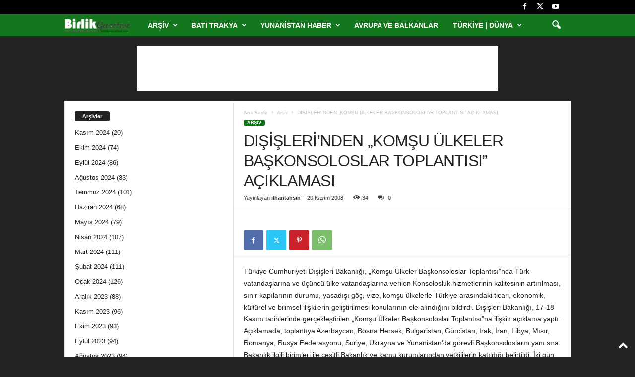

--- FILE ---
content_type: text/html; charset=UTF-8
request_url: https://arsiv.birlikgazetesi.org/disislerinden-komsu-ulkeler-baskonsoloslar-toplantisi-aciklamasi/
body_size: 29844
content:
<!doctype html >
<!--[if IE 8]>    <html class="ie8" lang="tr"> <![endif]-->
<!--[if IE 9]>    <html class="ie9" lang="tr"> <![endif]-->
<!--[if gt IE 8]><!--> <html lang="tr"> <!--<![endif]-->
<head>
    <title>DIŞİŞLERİ’NDEN „KOMŞU 

ÜLKELER BAŞKONSOLOSLAR TOPLANTISI” AÇIKLAMASI | Birlik Gazetesi Arşivi</title>
    <meta charset="UTF-8" />
    <meta name="viewport" content="width=device-width, initial-scale=1.0">
    <link rel="pingback" href="https://arsiv.birlikgazetesi.org/xmlrpc.php" />
    <meta name='robots' content='max-image-preview:large' />
<link rel="alternate" type="application/rss+xml" title="Birlik Gazetesi Arşivi &raquo; akışı" href="https://arsiv.birlikgazetesi.org/feed/" />
<link rel="alternate" type="application/rss+xml" title="Birlik Gazetesi Arşivi &raquo; yorum akışı" href="https://arsiv.birlikgazetesi.org/comments/feed/" />
<link rel="alternate" type="application/rss+xml" title="Birlik Gazetesi Arşivi &raquo; DIŞİŞLERİ’NDEN „KOMŞU 

ÜLKELER BAŞKONSOLOSLAR TOPLANTISI” AÇIKLAMASI yorum akışı" href="https://arsiv.birlikgazetesi.org/disislerinden-komsu-ulkeler-baskonsoloslar-toplantisi-aciklamasi/feed/" />
<link rel="alternate" title="oEmbed (JSON)" type="application/json+oembed" href="https://arsiv.birlikgazetesi.org/wp-json/oembed/1.0/embed?url=https%3A%2F%2Farsiv.birlikgazetesi.org%2Fdisislerinden-komsu-ulkeler-baskonsoloslar-toplantisi-aciklamasi%2F" />
<link rel="alternate" title="oEmbed (XML)" type="text/xml+oembed" href="https://arsiv.birlikgazetesi.org/wp-json/oembed/1.0/embed?url=https%3A%2F%2Farsiv.birlikgazetesi.org%2Fdisislerinden-komsu-ulkeler-baskonsoloslar-toplantisi-aciklamasi%2F&#038;format=xml" />
<style id='wp-img-auto-sizes-contain-inline-css' type='text/css'>
img:is([sizes=auto i],[sizes^="auto," i]){contain-intrinsic-size:3000px 1500px}
/*# sourceURL=wp-img-auto-sizes-contain-inline-css */
</style>
<style id='wp-emoji-styles-inline-css' type='text/css'>

	img.wp-smiley, img.emoji {
		display: inline !important;
		border: none !important;
		box-shadow: none !important;
		height: 1em !important;
		width: 1em !important;
		margin: 0 0.07em !important;
		vertical-align: -0.1em !important;
		background: none !important;
		padding: 0 !important;
	}
/*# sourceURL=wp-emoji-styles-inline-css */
</style>
<style id='wp-block-library-inline-css' type='text/css'>
:root{--wp-block-synced-color:#7a00df;--wp-block-synced-color--rgb:122,0,223;--wp-bound-block-color:var(--wp-block-synced-color);--wp-editor-canvas-background:#ddd;--wp-admin-theme-color:#007cba;--wp-admin-theme-color--rgb:0,124,186;--wp-admin-theme-color-darker-10:#006ba1;--wp-admin-theme-color-darker-10--rgb:0,107,160.5;--wp-admin-theme-color-darker-20:#005a87;--wp-admin-theme-color-darker-20--rgb:0,90,135;--wp-admin-border-width-focus:2px}@media (min-resolution:192dpi){:root{--wp-admin-border-width-focus:1.5px}}.wp-element-button{cursor:pointer}:root .has-very-light-gray-background-color{background-color:#eee}:root .has-very-dark-gray-background-color{background-color:#313131}:root .has-very-light-gray-color{color:#eee}:root .has-very-dark-gray-color{color:#313131}:root .has-vivid-green-cyan-to-vivid-cyan-blue-gradient-background{background:linear-gradient(135deg,#00d084,#0693e3)}:root .has-purple-crush-gradient-background{background:linear-gradient(135deg,#34e2e4,#4721fb 50%,#ab1dfe)}:root .has-hazy-dawn-gradient-background{background:linear-gradient(135deg,#faaca8,#dad0ec)}:root .has-subdued-olive-gradient-background{background:linear-gradient(135deg,#fafae1,#67a671)}:root .has-atomic-cream-gradient-background{background:linear-gradient(135deg,#fdd79a,#004a59)}:root .has-nightshade-gradient-background{background:linear-gradient(135deg,#330968,#31cdcf)}:root .has-midnight-gradient-background{background:linear-gradient(135deg,#020381,#2874fc)}:root{--wp--preset--font-size--normal:16px;--wp--preset--font-size--huge:42px}.has-regular-font-size{font-size:1em}.has-larger-font-size{font-size:2.625em}.has-normal-font-size{font-size:var(--wp--preset--font-size--normal)}.has-huge-font-size{font-size:var(--wp--preset--font-size--huge)}.has-text-align-center{text-align:center}.has-text-align-left{text-align:left}.has-text-align-right{text-align:right}.has-fit-text{white-space:nowrap!important}#end-resizable-editor-section{display:none}.aligncenter{clear:both}.items-justified-left{justify-content:flex-start}.items-justified-center{justify-content:center}.items-justified-right{justify-content:flex-end}.items-justified-space-between{justify-content:space-between}.screen-reader-text{border:0;clip-path:inset(50%);height:1px;margin:-1px;overflow:hidden;padding:0;position:absolute;width:1px;word-wrap:normal!important}.screen-reader-text:focus{background-color:#ddd;clip-path:none;color:#444;display:block;font-size:1em;height:auto;left:5px;line-height:normal;padding:15px 23px 14px;text-decoration:none;top:5px;width:auto;z-index:100000}html :where(.has-border-color){border-style:solid}html :where([style*=border-top-color]){border-top-style:solid}html :where([style*=border-right-color]){border-right-style:solid}html :where([style*=border-bottom-color]){border-bottom-style:solid}html :where([style*=border-left-color]){border-left-style:solid}html :where([style*=border-width]){border-style:solid}html :where([style*=border-top-width]){border-top-style:solid}html :where([style*=border-right-width]){border-right-style:solid}html :where([style*=border-bottom-width]){border-bottom-style:solid}html :where([style*=border-left-width]){border-left-style:solid}html :where(img[class*=wp-image-]){height:auto;max-width:100%}:where(figure){margin:0 0 1em}html :where(.is-position-sticky){--wp-admin--admin-bar--position-offset:var(--wp-admin--admin-bar--height,0px)}@media screen and (max-width:600px){html :where(.is-position-sticky){--wp-admin--admin-bar--position-offset:0px}}

/*# sourceURL=wp-block-library-inline-css */
</style><style id='global-styles-inline-css' type='text/css'>
:root{--wp--preset--aspect-ratio--square: 1;--wp--preset--aspect-ratio--4-3: 4/3;--wp--preset--aspect-ratio--3-4: 3/4;--wp--preset--aspect-ratio--3-2: 3/2;--wp--preset--aspect-ratio--2-3: 2/3;--wp--preset--aspect-ratio--16-9: 16/9;--wp--preset--aspect-ratio--9-16: 9/16;--wp--preset--color--black: #000000;--wp--preset--color--cyan-bluish-gray: #abb8c3;--wp--preset--color--white: #ffffff;--wp--preset--color--pale-pink: #f78da7;--wp--preset--color--vivid-red: #cf2e2e;--wp--preset--color--luminous-vivid-orange: #ff6900;--wp--preset--color--luminous-vivid-amber: #fcb900;--wp--preset--color--light-green-cyan: #7bdcb5;--wp--preset--color--vivid-green-cyan: #00d084;--wp--preset--color--pale-cyan-blue: #8ed1fc;--wp--preset--color--vivid-cyan-blue: #0693e3;--wp--preset--color--vivid-purple: #9b51e0;--wp--preset--gradient--vivid-cyan-blue-to-vivid-purple: linear-gradient(135deg,rgb(6,147,227) 0%,rgb(155,81,224) 100%);--wp--preset--gradient--light-green-cyan-to-vivid-green-cyan: linear-gradient(135deg,rgb(122,220,180) 0%,rgb(0,208,130) 100%);--wp--preset--gradient--luminous-vivid-amber-to-luminous-vivid-orange: linear-gradient(135deg,rgb(252,185,0) 0%,rgb(255,105,0) 100%);--wp--preset--gradient--luminous-vivid-orange-to-vivid-red: linear-gradient(135deg,rgb(255,105,0) 0%,rgb(207,46,46) 100%);--wp--preset--gradient--very-light-gray-to-cyan-bluish-gray: linear-gradient(135deg,rgb(238,238,238) 0%,rgb(169,184,195) 100%);--wp--preset--gradient--cool-to-warm-spectrum: linear-gradient(135deg,rgb(74,234,220) 0%,rgb(151,120,209) 20%,rgb(207,42,186) 40%,rgb(238,44,130) 60%,rgb(251,105,98) 80%,rgb(254,248,76) 100%);--wp--preset--gradient--blush-light-purple: linear-gradient(135deg,rgb(255,206,236) 0%,rgb(152,150,240) 100%);--wp--preset--gradient--blush-bordeaux: linear-gradient(135deg,rgb(254,205,165) 0%,rgb(254,45,45) 50%,rgb(107,0,62) 100%);--wp--preset--gradient--luminous-dusk: linear-gradient(135deg,rgb(255,203,112) 0%,rgb(199,81,192) 50%,rgb(65,88,208) 100%);--wp--preset--gradient--pale-ocean: linear-gradient(135deg,rgb(255,245,203) 0%,rgb(182,227,212) 50%,rgb(51,167,181) 100%);--wp--preset--gradient--electric-grass: linear-gradient(135deg,rgb(202,248,128) 0%,rgb(113,206,126) 100%);--wp--preset--gradient--midnight: linear-gradient(135deg,rgb(2,3,129) 0%,rgb(40,116,252) 100%);--wp--preset--font-size--small: 10px;--wp--preset--font-size--medium: 20px;--wp--preset--font-size--large: 30px;--wp--preset--font-size--x-large: 42px;--wp--preset--font-size--regular: 14px;--wp--preset--font-size--larger: 48px;--wp--preset--spacing--20: 0.44rem;--wp--preset--spacing--30: 0.67rem;--wp--preset--spacing--40: 1rem;--wp--preset--spacing--50: 1.5rem;--wp--preset--spacing--60: 2.25rem;--wp--preset--spacing--70: 3.38rem;--wp--preset--spacing--80: 5.06rem;--wp--preset--shadow--natural: 6px 6px 9px rgba(0, 0, 0, 0.2);--wp--preset--shadow--deep: 12px 12px 50px rgba(0, 0, 0, 0.4);--wp--preset--shadow--sharp: 6px 6px 0px rgba(0, 0, 0, 0.2);--wp--preset--shadow--outlined: 6px 6px 0px -3px rgb(255, 255, 255), 6px 6px rgb(0, 0, 0);--wp--preset--shadow--crisp: 6px 6px 0px rgb(0, 0, 0);}:where(.is-layout-flex){gap: 0.5em;}:where(.is-layout-grid){gap: 0.5em;}body .is-layout-flex{display: flex;}.is-layout-flex{flex-wrap: wrap;align-items: center;}.is-layout-flex > :is(*, div){margin: 0;}body .is-layout-grid{display: grid;}.is-layout-grid > :is(*, div){margin: 0;}:where(.wp-block-columns.is-layout-flex){gap: 2em;}:where(.wp-block-columns.is-layout-grid){gap: 2em;}:where(.wp-block-post-template.is-layout-flex){gap: 1.25em;}:where(.wp-block-post-template.is-layout-grid){gap: 1.25em;}.has-black-color{color: var(--wp--preset--color--black) !important;}.has-cyan-bluish-gray-color{color: var(--wp--preset--color--cyan-bluish-gray) !important;}.has-white-color{color: var(--wp--preset--color--white) !important;}.has-pale-pink-color{color: var(--wp--preset--color--pale-pink) !important;}.has-vivid-red-color{color: var(--wp--preset--color--vivid-red) !important;}.has-luminous-vivid-orange-color{color: var(--wp--preset--color--luminous-vivid-orange) !important;}.has-luminous-vivid-amber-color{color: var(--wp--preset--color--luminous-vivid-amber) !important;}.has-light-green-cyan-color{color: var(--wp--preset--color--light-green-cyan) !important;}.has-vivid-green-cyan-color{color: var(--wp--preset--color--vivid-green-cyan) !important;}.has-pale-cyan-blue-color{color: var(--wp--preset--color--pale-cyan-blue) !important;}.has-vivid-cyan-blue-color{color: var(--wp--preset--color--vivid-cyan-blue) !important;}.has-vivid-purple-color{color: var(--wp--preset--color--vivid-purple) !important;}.has-black-background-color{background-color: var(--wp--preset--color--black) !important;}.has-cyan-bluish-gray-background-color{background-color: var(--wp--preset--color--cyan-bluish-gray) !important;}.has-white-background-color{background-color: var(--wp--preset--color--white) !important;}.has-pale-pink-background-color{background-color: var(--wp--preset--color--pale-pink) !important;}.has-vivid-red-background-color{background-color: var(--wp--preset--color--vivid-red) !important;}.has-luminous-vivid-orange-background-color{background-color: var(--wp--preset--color--luminous-vivid-orange) !important;}.has-luminous-vivid-amber-background-color{background-color: var(--wp--preset--color--luminous-vivid-amber) !important;}.has-light-green-cyan-background-color{background-color: var(--wp--preset--color--light-green-cyan) !important;}.has-vivid-green-cyan-background-color{background-color: var(--wp--preset--color--vivid-green-cyan) !important;}.has-pale-cyan-blue-background-color{background-color: var(--wp--preset--color--pale-cyan-blue) !important;}.has-vivid-cyan-blue-background-color{background-color: var(--wp--preset--color--vivid-cyan-blue) !important;}.has-vivid-purple-background-color{background-color: var(--wp--preset--color--vivid-purple) !important;}.has-black-border-color{border-color: var(--wp--preset--color--black) !important;}.has-cyan-bluish-gray-border-color{border-color: var(--wp--preset--color--cyan-bluish-gray) !important;}.has-white-border-color{border-color: var(--wp--preset--color--white) !important;}.has-pale-pink-border-color{border-color: var(--wp--preset--color--pale-pink) !important;}.has-vivid-red-border-color{border-color: var(--wp--preset--color--vivid-red) !important;}.has-luminous-vivid-orange-border-color{border-color: var(--wp--preset--color--luminous-vivid-orange) !important;}.has-luminous-vivid-amber-border-color{border-color: var(--wp--preset--color--luminous-vivid-amber) !important;}.has-light-green-cyan-border-color{border-color: var(--wp--preset--color--light-green-cyan) !important;}.has-vivid-green-cyan-border-color{border-color: var(--wp--preset--color--vivid-green-cyan) !important;}.has-pale-cyan-blue-border-color{border-color: var(--wp--preset--color--pale-cyan-blue) !important;}.has-vivid-cyan-blue-border-color{border-color: var(--wp--preset--color--vivid-cyan-blue) !important;}.has-vivid-purple-border-color{border-color: var(--wp--preset--color--vivid-purple) !important;}.has-vivid-cyan-blue-to-vivid-purple-gradient-background{background: var(--wp--preset--gradient--vivid-cyan-blue-to-vivid-purple) !important;}.has-light-green-cyan-to-vivid-green-cyan-gradient-background{background: var(--wp--preset--gradient--light-green-cyan-to-vivid-green-cyan) !important;}.has-luminous-vivid-amber-to-luminous-vivid-orange-gradient-background{background: var(--wp--preset--gradient--luminous-vivid-amber-to-luminous-vivid-orange) !important;}.has-luminous-vivid-orange-to-vivid-red-gradient-background{background: var(--wp--preset--gradient--luminous-vivid-orange-to-vivid-red) !important;}.has-very-light-gray-to-cyan-bluish-gray-gradient-background{background: var(--wp--preset--gradient--very-light-gray-to-cyan-bluish-gray) !important;}.has-cool-to-warm-spectrum-gradient-background{background: var(--wp--preset--gradient--cool-to-warm-spectrum) !important;}.has-blush-light-purple-gradient-background{background: var(--wp--preset--gradient--blush-light-purple) !important;}.has-blush-bordeaux-gradient-background{background: var(--wp--preset--gradient--blush-bordeaux) !important;}.has-luminous-dusk-gradient-background{background: var(--wp--preset--gradient--luminous-dusk) !important;}.has-pale-ocean-gradient-background{background: var(--wp--preset--gradient--pale-ocean) !important;}.has-electric-grass-gradient-background{background: var(--wp--preset--gradient--electric-grass) !important;}.has-midnight-gradient-background{background: var(--wp--preset--gradient--midnight) !important;}.has-small-font-size{font-size: var(--wp--preset--font-size--small) !important;}.has-medium-font-size{font-size: var(--wp--preset--font-size--medium) !important;}.has-large-font-size{font-size: var(--wp--preset--font-size--large) !important;}.has-x-large-font-size{font-size: var(--wp--preset--font-size--x-large) !important;}
/*# sourceURL=global-styles-inline-css */
</style>

<style id='classic-theme-styles-inline-css' type='text/css'>
/*! This file is auto-generated */
.wp-block-button__link{color:#fff;background-color:#32373c;border-radius:9999px;box-shadow:none;text-decoration:none;padding:calc(.667em + 2px) calc(1.333em + 2px);font-size:1.125em}.wp-block-file__button{background:#32373c;color:#fff;text-decoration:none}
/*# sourceURL=/wp-includes/css/classic-themes.min.css */
</style>
<link rel='stylesheet' id='ppress-frontend-css' href='https://arsiv.birlikgazetesi.org/wp-content/plugins/wp-user-avatar/assets/css/frontend.min.css?ver=4.16.8' type='text/css' media='all' />
<link rel='stylesheet' id='ppress-flatpickr-css' href='https://arsiv.birlikgazetesi.org/wp-content/plugins/wp-user-avatar/assets/flatpickr/flatpickr.min.css?ver=4.16.8' type='text/css' media='all' />
<link rel='stylesheet' id='ppress-select2-css' href='https://arsiv.birlikgazetesi.org/wp-content/plugins/wp-user-avatar/assets/select2/select2.min.css?ver=6.9' type='text/css' media='all' />
<link rel='stylesheet' id='td-theme-css' href='https://arsiv.birlikgazetesi.org/wp-content/themes/Newsmag/style.css?ver=5.4.3.3' type='text/css' media='all' />
<style id='td-theme-inline-css' type='text/css'>
    
        /* custom css - generated by TagDiv Composer */
        @media (max-width: 767px) {
            .td-header-desktop-wrap {
                display: none;
            }
        }
        @media (min-width: 767px) {
            .td-header-mobile-wrap {
                display: none;
            }
        }
    
	
/*# sourceURL=td-theme-inline-css */
</style>
<link rel='stylesheet' id='td-legacy-framework-front-style-css' href='https://arsiv.birlikgazetesi.org/wp-content/plugins/td-composer/legacy/Newsmag/assets/css/td_legacy_main.css?ver=e5fcc38395b0030bac3ad179898970d6xzx' type='text/css' media='all' />
<link rel='stylesheet' id='td-theme-demo-style-css' href='https://arsiv.birlikgazetesi.org/wp-content/plugins/td-composer/legacy/Newsmag/includes/demos/fashion/demo_style.css?ver=5.4.3.3' type='text/css' media='all' />
<script type="text/javascript" src="https://arsiv.birlikgazetesi.org/wp-includes/js/jquery/jquery.min.js?ver=3.7.1" id="jquery-core-js"></script>
<script type="text/javascript" src="https://arsiv.birlikgazetesi.org/wp-includes/js/jquery/jquery-migrate.min.js?ver=3.4.1" id="jquery-migrate-js"></script>
<script type="text/javascript" src="https://arsiv.birlikgazetesi.org/wp-content/plugins/wp-user-avatar/assets/flatpickr/flatpickr.min.js?ver=4.16.8" id="ppress-flatpickr-js"></script>
<script type="text/javascript" src="https://arsiv.birlikgazetesi.org/wp-content/plugins/wp-user-avatar/assets/select2/select2.min.js?ver=4.16.8" id="ppress-select2-js"></script>
<link rel="https://api.w.org/" href="https://arsiv.birlikgazetesi.org/wp-json/" /><link rel="alternate" title="JSON" type="application/json" href="https://arsiv.birlikgazetesi.org/wp-json/wp/v2/posts/244" /><link rel="EditURI" type="application/rsd+xml" title="RSD" href="https://arsiv.birlikgazetesi.org/xmlrpc.php?rsd" />
<meta name="generator" content="WordPress 6.9" />
<link rel="canonical" href="https://arsiv.birlikgazetesi.org/disislerinden-komsu-ulkeler-baskonsoloslar-toplantisi-aciklamasi/" />
<link rel='shortlink' href='https://arsiv.birlikgazetesi.org/?p=244' />
<!-- Analytics by WP Statistics - https://wp-statistics.com -->

<!-- JS generated by theme -->

<script type="text/javascript" id="td-generated-header-js">
    
    

	    var tdBlocksArray = []; //here we store all the items for the current page

	    // td_block class - each ajax block uses a object of this class for requests
	    function tdBlock() {
		    this.id = '';
		    this.block_type = 1; //block type id (1-234 etc)
		    this.atts = '';
		    this.td_column_number = '';
		    this.td_current_page = 1; //
		    this.post_count = 0; //from wp
		    this.found_posts = 0; //from wp
		    this.max_num_pages = 0; //from wp
		    this.td_filter_value = ''; //current live filter value
		    this.is_ajax_running = false;
		    this.td_user_action = ''; // load more or infinite loader (used by the animation)
		    this.header_color = '';
		    this.ajax_pagination_infinite_stop = ''; //show load more at page x
	    }

        // td_js_generator - mini detector
        ( function () {
            var htmlTag = document.getElementsByTagName("html")[0];

	        if ( navigator.userAgent.indexOf("MSIE 10.0") > -1 ) {
                htmlTag.className += ' ie10';
            }

            if ( !!navigator.userAgent.match(/Trident.*rv\:11\./) ) {
                htmlTag.className += ' ie11';
            }

	        if ( navigator.userAgent.indexOf("Edge") > -1 ) {
                htmlTag.className += ' ieEdge';
            }

            if ( /(iPad|iPhone|iPod)/g.test(navigator.userAgent) ) {
                htmlTag.className += ' td-md-is-ios';
            }

            var user_agent = navigator.userAgent.toLowerCase();
            if ( user_agent.indexOf("android") > -1 ) {
                htmlTag.className += ' td-md-is-android';
            }

            if ( -1 !== navigator.userAgent.indexOf('Mac OS X')  ) {
                htmlTag.className += ' td-md-is-os-x';
            }

            if ( /chrom(e|ium)/.test(navigator.userAgent.toLowerCase()) ) {
               htmlTag.className += ' td-md-is-chrome';
            }

            if ( -1 !== navigator.userAgent.indexOf('Firefox') ) {
                htmlTag.className += ' td-md-is-firefox';
            }

            if ( -1 !== navigator.userAgent.indexOf('Safari') && -1 === navigator.userAgent.indexOf('Chrome') ) {
                htmlTag.className += ' td-md-is-safari';
            }

            if( -1 !== navigator.userAgent.indexOf('IEMobile') ){
                htmlTag.className += ' td-md-is-iemobile';
            }

        })();

        var tdLocalCache = {};

        ( function () {
            "use strict";

            tdLocalCache = {
                data: {},
                remove: function (resource_id) {
                    delete tdLocalCache.data[resource_id];
                },
                exist: function (resource_id) {
                    return tdLocalCache.data.hasOwnProperty(resource_id) && tdLocalCache.data[resource_id] !== null;
                },
                get: function (resource_id) {
                    return tdLocalCache.data[resource_id];
                },
                set: function (resource_id, cachedData) {
                    tdLocalCache.remove(resource_id);
                    tdLocalCache.data[resource_id] = cachedData;
                }
            };
        })();

    
    
var td_viewport_interval_list=[{"limitBottom":767,"sidebarWidth":251},{"limitBottom":1023,"sidebarWidth":339}];
var td_animation_stack_effect="type0";
var tds_animation_stack=true;
var td_animation_stack_specific_selectors=".entry-thumb, img, .td-lazy-img";
var td_animation_stack_general_selectors=".td-animation-stack img, .td-animation-stack .entry-thumb, .post img, .td-animation-stack .td-lazy-img";
var tds_video_scroll="enabled";
var tds_video_pause_hidden="enabled";
var tds_video_lazy="enabled";
var tdc_is_installed="yes";
var td_ajax_url="https:\/\/arsiv.birlikgazetesi.org\/wp-admin\/admin-ajax.php?td_theme_name=Newsmag&v=5.4.3.3";
var td_get_template_directory_uri="https:\/\/arsiv.birlikgazetesi.org\/wp-content\/plugins\/td-composer\/legacy\/common";
var tds_snap_menu="smart_snap_always";
var tds_logo_on_sticky="";
var tds_header_style="5";
var td_please_wait="L\u00fctfen Bekleyin...";
var td_email_user_pass_incorrect="Kullan\u0131c\u0131 ad\u0131 veya \u015fifre yanl\u0131\u015f!";
var td_email_user_incorrect="Email veya kullan\u0131c\u0131 ad\u0131 yanl\u0131\u015f!";
var td_email_incorrect="Email yanl\u0131\u015f!";
var td_user_incorrect="Username incorrect!";
var td_email_user_empty="Email or username empty!";
var td_pass_empty="Pass empty!";
var td_pass_pattern_incorrect="Invalid Pass Pattern!";
var td_retype_pass_incorrect="Retyped Pass incorrect!";
var tds_more_articles_on_post_enable="show";
var tds_more_articles_on_post_time_to_wait="";
var tds_more_articles_on_post_pages_distance_from_top=0;
var tds_captcha="";
var tds_theme_color_site_wide="#15771d";
var tds_smart_sidebar="enabled";
var tdThemeName="Newsmag";
var tdThemeNameWl="Newsmag";
var td_magnific_popup_translation_tPrev="\u00d6nceki (Sol ok tu\u015fu)";
var td_magnific_popup_translation_tNext="Sonraki (Sa\u011f ok tu\u015fu)";
var td_magnific_popup_translation_tCounter="%curr% \/ %total%";
var td_magnific_popup_translation_ajax_tError="%url% linkindeki i\u00e7erik y\u00fcklenemedi.";
var td_magnific_popup_translation_image_tError="%curr% nolu imaj y\u00fcklenemedi.";
var tdBlockNonce="15c7b3d407";
var tdMobileMenu="enabled";
var tdMobileSearch="enabled";
var tdDateNamesI18n={"month_names":["Ocak","\u015eubat","Mart","Nisan","May\u0131s","Haziran","Temmuz","A\u011fustos","Eyl\u00fcl","Ekim","Kas\u0131m","Aral\u0131k"],"month_names_short":["Oca","\u015eub","Mar","Nis","May","Haz","Tem","A\u011fu","Eyl","Eki","Kas","Ara"],"day_names":["Pazar","Pazartesi","Sal\u0131","\u00c7ar\u015famba","Per\u015fembe","Cuma","Cumartesi"],"day_names_short":["Paz","Pts","Sal","\u00c7ar","Per","Cum","Cts"]};
var td_deploy_mode="deploy";
var td_ad_background_click_link="http:\/\/arsiv.birlikgazetesi.org";
var td_ad_background_click_target="";
</script>


<!-- Header style compiled by theme -->

<style>
/* custom css - generated by TagDiv Composer */
    

body {
	background-color:#232323;
}
.td-header-border:before,
    .td-trending-now-title,
    .td_block_mega_menu .td_mega_menu_sub_cats .cur-sub-cat,
    .td-post-category:hover,
    .td-header-style-2 .td-header-sp-logo,
    .td-next-prev-wrap a:hover i,
    .page-nav .current,
    .widget_calendar tfoot a:hover,
    .td-footer-container .widget_search .wpb_button:hover,
    .td-scroll-up-visible,
    .dropcap,
    .td-category a,
    input[type="submit"]:hover,
    .td-post-small-box a:hover,
    .td-404-sub-sub-title a:hover,
    .td-rating-bar-wrap div,
    .td_top_authors .td-active .td-author-post-count,
    .td_top_authors .td-active .td-author-comments-count,
    .td_smart_list_3 .td-sml3-top-controls i:hover,
    .td_smart_list_3 .td-sml3-bottom-controls i:hover,
    .td_wrapper_video_playlist .td_video_controls_playlist_wrapper,
    .td-read-more a:hover,
    .td-login-wrap .btn,
    .td_display_err,
    .td-header-style-6 .td-top-menu-full,
    #bbpress-forums button:hover,
    #bbpress-forums .bbp-pagination .current,
    .bbp_widget_login .button:hover,
    .header-search-wrap .td-drop-down-search .btn:hover,
    .td-post-text-content .more-link-wrap:hover a,
    #buddypress div.item-list-tabs ul li > a span,
    #buddypress div.item-list-tabs ul li > a:hover span,
    #buddypress input[type=submit]:hover,
    #buddypress a.button:hover span,
    #buddypress div.item-list-tabs ul li.selected a span,
    #buddypress div.item-list-tabs ul li.current a span,
    #buddypress input[type=submit]:focus,
    .td-grid-style-3 .td-big-grid-post .td-module-thumb a:last-child:before,
    .td-grid-style-4 .td-big-grid-post .td-module-thumb a:last-child:before,
    .td-grid-style-5 .td-big-grid-post .td-module-thumb:after,
    .td_category_template_2 .td-category-siblings .td-category a:hover,
    .td-weather-week:before,
    .td-weather-information:before,
     .td_3D_btn,
    .td_shadow_btn,
    .td_default_btn,
    .td_square_btn, 
    .td_outlined_btn:hover {
        background-color: #15771d;
    }

    @media (max-width: 767px) {
        .td-category a.td-current-sub-category {
            background-color: #15771d;
        }
    }

    .woocommerce .onsale,
    .woocommerce .woocommerce a.button:hover,
    .woocommerce-page .woocommerce .button:hover,
    .single-product .product .summary .cart .button:hover,
    .woocommerce .woocommerce .product a.button:hover,
    .woocommerce .product a.button:hover,
    .woocommerce .product #respond input#submit:hover,
    .woocommerce .checkout input#place_order:hover,
    .woocommerce .woocommerce.widget .button:hover,
    .woocommerce .woocommerce-message .button:hover,
    .woocommerce .woocommerce-error .button:hover,
    .woocommerce .woocommerce-info .button:hover,
    .woocommerce.widget .ui-slider .ui-slider-handle,
    .vc_btn-black:hover,
	.wpb_btn-black:hover,
	.item-list-tabs .feed:hover a,
	.td-smart-list-button:hover {
    	background-color: #15771d;
    }

    .td-header-sp-top-menu .top-header-menu > .current-menu-item > a,
    .td-header-sp-top-menu .top-header-menu > .current-menu-ancestor > a,
    .td-header-sp-top-menu .top-header-menu > .current-category-ancestor > a,
    .td-header-sp-top-menu .top-header-menu > li > a:hover,
    .td-header-sp-top-menu .top-header-menu > .sfHover > a,
    .top-header-menu ul .current-menu-item > a,
    .top-header-menu ul .current-menu-ancestor > a,
    .top-header-menu ul .current-category-ancestor > a,
    .top-header-menu ul li > a:hover,
    .top-header-menu ul .sfHover > a,
    .sf-menu ul .td-menu-item > a:hover,
    .sf-menu ul .sfHover > a,
    .sf-menu ul .current-menu-ancestor > a,
    .sf-menu ul .current-category-ancestor > a,
    .sf-menu ul .current-menu-item > a,
    .td_module_wrap:hover .entry-title a,
    .td_mod_mega_menu:hover .entry-title a,
    .footer-email-wrap a,
    .widget a:hover,
    .td-footer-container .widget_calendar #today,
    .td-category-pulldown-filter a.td-pulldown-category-filter-link:hover,
    .td-load-more-wrap a:hover,
    .td-post-next-prev-content a:hover,
    .td-author-name a:hover,
    .td-author-url a:hover,
    .td_mod_related_posts:hover .entry-title a,
    .td-search-query,
    .header-search-wrap .td-drop-down-search .result-msg a:hover,
    .td_top_authors .td-active .td-authors-name a,
    .post blockquote p,
    .td-post-content blockquote p,
    .page blockquote p,
    .comment-list cite a:hover,
    .comment-list cite:hover,
    .comment-list .comment-reply-link:hover,
    a,
    .white-menu #td-header-menu .sf-menu > li > a:hover,
    .white-menu #td-header-menu .sf-menu > .current-menu-ancestor > a,
    .white-menu #td-header-menu .sf-menu > .current-menu-item > a,
    .td_quote_on_blocks,
    #bbpress-forums .bbp-forum-freshness a:hover,
    #bbpress-forums .bbp-topic-freshness a:hover,
    #bbpress-forums .bbp-forums-list li a:hover,
    #bbpress-forums .bbp-forum-title:hover,
    #bbpress-forums .bbp-topic-permalink:hover,
    #bbpress-forums .bbp-topic-started-by a:hover,
    #bbpress-forums .bbp-topic-started-in a:hover,
    #bbpress-forums .bbp-body .super-sticky li.bbp-topic-title .bbp-topic-permalink,
    #bbpress-forums .bbp-body .sticky li.bbp-topic-title .bbp-topic-permalink,
    #bbpress-forums #subscription-toggle a:hover,
    #bbpress-forums #favorite-toggle a:hover,
    .woocommerce-account .woocommerce-MyAccount-navigation a:hover,
    .widget_display_replies .bbp-author-name,
    .widget_display_topics .bbp-author-name,
    .archive .widget_archive .current,
    .archive .widget_archive .current a,
    .td-subcategory-header .td-category-siblings .td-subcat-dropdown a.td-current-sub-category,
    .td-subcategory-header .td-category-siblings .td-subcat-dropdown a:hover,
    .td-pulldown-filter-display-option:hover,
    .td-pulldown-filter-display-option .td-pulldown-filter-link:hover,
    .td_normal_slide .td-wrapper-pulldown-filter .td-pulldown-filter-list a:hover,
    #buddypress ul.item-list li div.item-title a:hover,
    .td_block_13 .td-pulldown-filter-list a:hover,
    .td_smart_list_8 .td-smart-list-dropdown-wrap .td-smart-list-button:hover,
    .td_smart_list_8 .td-smart-list-dropdown-wrap .td-smart-list-button:hover i,
    .td-sub-footer-container a:hover,
    .td-instagram-user a,
     .td_outlined_btn {
        color: #15771d;
    }

    .td-mega-menu .wpb_content_element li a:hover,
    .td_login_tab_focus {
        color: #15771d !important;
    }

    .td-next-prev-wrap a:hover i,
    .page-nav .current,
    .widget_tag_cloud a:hover,
    .post .td_quote_box,
    .page .td_quote_box,
    .td-login-panel-title,
    #bbpress-forums .bbp-pagination .current,
    .td_category_template_2 .td-category-siblings .td-category a:hover,
    .page-template-page-pagebuilder-latest .td-instagram-user,
     .td_outlined_btn {
        border-color: #15771d;
    }

    .td_wrapper_video_playlist .td_video_currently_playing:after,
    .item-list-tabs .feed:hover {
        border-color: #15771d !important;
    }


    
    .td-header-top-menu,
    .td-header-wrap .td-top-menu-full {
        background-color: #000000;
    }

    .td-header-style-1 .td-header-top-menu,
    .td-header-style-2 .td-top-bar-container,
    .td-header-style-7 .td-header-top-menu {
        padding: 0 12px;
        top: 0;
    }

    
    .td-header-sp-top-menu .top-header-menu > li > a,
    .td-header-sp-top-menu .td_data_time,
    .td-header-sp-top-menu .td-weather-top-widget {
        color: #ffffff;
    }

    
    .top-header-menu > .current-menu-item > a,
    .top-header-menu > .current-menu-ancestor > a,
    .top-header-menu > .current-category-ancestor > a,
    .top-header-menu > li > a:hover,
    .top-header-menu > .sfHover > a {
        color: #15771d !important;
    }

    
    .top-header-menu ul li a {
        color: #dd3333;
    }

    
    .td-header-sp-top-widget .td-social-icon-wrap i {
        color: #ffffff;
    }

    
    .td-header-sp-top-widget .td-social-icon-wrap i:hover {
        color: #ff0099;
    }

    
    .td-header-main-menu {
        background-color: #15771d;
    }

    
    .td-menu-background:before,
    .td-search-background:before {
        background: rgba(0,0,0,0.6);
        background: -moz-linear-gradient(top, rgba(0,0,0,0.6) 0%, rgba(255,0,153,0.8) 100%);
        background: -webkit-gradient(left top, left bottom, color-stop(0%, rgba(0,0,0,0.6)), color-stop(100%, rgba(255,0,153,0.8)));
        background: -webkit-linear-gradient(top, rgba(0,0,0,0.6) 0%, rgba(255,0,153,0.8) 100%);
        background: -o-linear-gradient(top, rgba(0,0,0,0.6) 0%, @mobileu_gradient_two_mob 100%);
        background: -ms-linear-gradient(top, rgba(0,0,0,0.6) 0%, rgba(255,0,153,0.8) 100%);
        background: linear-gradient(to bottom, rgba(0,0,0,0.6) 0%, rgba(255,0,153,0.8) 100%);
        filter: progid:DXImageTransform.Microsoft.gradient( startColorstr='rgba(0,0,0,0.6)', endColorstr='rgba(255,0,153,0.8)', GradientType=0 );
    }

    
    .mfp-content .td-login-button {
        color: #ffffff;
    }
    
    .mfp-content .td-login-button:active,
    .mfp-content .td-login-button:hover {
        background-color: rgba(255,0,153,0.8);
    }
    
    .mfp-content .td-login-button:active,
    .mfp-content .td-login-button:hover {
        color: #ffffff;
    }
    
    .td-footer-container,
    .td-footer-container .td_module_mx3 .meta-info,
    .td-footer-container .td_module_14 .meta-info,
    .td-footer-container .td_module_mx1 .td-block14-border {
        background-color: #15771d;
    }
    .td-footer-container .widget_calendar #today {
    	background-color: transparent;
    }

    
	.td-footer-container .block-title > span,
    .td-footer-container .block-title > a,
    .td-footer-container .widgettitle,
    .td-footer-container .widget_rss .block-title .rsswidget {
    	color: #15771d;
    }


    
    .td-sub-footer-container {
        background-color: #15771d;
    }
    .td-sub-footer-container:after {
        background-color: transparent;
    }
    .td-sub-footer-container:before {
        background-color: transparent;
    }
    .td-footer-container.td-container {
        border-bottom-width: 0;
    }

    
    .td-sub-footer-container,
    .td-sub-footer-container a {
        color: #ffffff;
    }
    .td-sub-footer-container li a:before {
        background-color: #ffffff;
    }

    
    .td-subfooter-menu li a:hover {
        color: rgba(255,255,255,0.9);
    }

    
    .td-menu-background:after,
    .td-search-background:after {
        background-image: url('http://arsiv.birlikgazetesi.org/wp-content/uploads/2020/03/10.jpg');
    }

    
    .white-popup-block:before {
        background-image: url('http://arsiv.birlikgazetesi.org/wp-content/uploads/2020/03/10.jpg');
    }
</style>




<script type="application/ld+json">
    {
        "@context": "https://schema.org",
        "@type": "BreadcrumbList",
        "itemListElement": [
            {
                "@type": "ListItem",
                "position": 1,
                "item": {
                    "@type": "WebSite",
                    "@id": "https://arsiv.birlikgazetesi.org/",
                    "name": "Ana Sayfa"
                }
            },
            {
                "@type": "ListItem",
                "position": 2,
                    "item": {
                    "@type": "WebPage",
                    "@id": "https://arsiv.birlikgazetesi.org/category/arsiv-arsiv/",
                    "name": "Arşiv"
                }
            }
            ,{
                "@type": "ListItem",
                "position": 3,
                    "item": {
                    "@type": "WebPage",
                    "@id": "https://arsiv.birlikgazetesi.org/disislerinden-komsu-ulkeler-baskonsoloslar-toplantisi-aciklamasi/",
                    "name": "DIŞİŞLERİ’NDEN „KOMŞU 

ÜLKELER BAŞKONSOLOSLAR TOPLANTISI” AÇIKLAMASI"                                
                }
            }    
        ]
    }
</script>
	<style id="tdw-css-placeholder">/* custom css - generated by TagDiv Composer */
</style></head>

<body class="wp-singular post-template-default single single-post postid-244 single-format-standard wp-theme-Newsmag disislerinden-komsu-ulkeler-baskonsoloslar-toplantisi-aciklamasi global-block-template-1 td-newsmag-fashion single_template_7 td-animation-stack-type0 td-boxed-layout td-background-link" itemscope="itemscope" itemtype="https://schema.org/WebPage">

        <div class="td-scroll-up  td-hide-scroll-up-on-mob"  style="display:none;"><i class="td-icon-menu-up"></i></div>

    
    <div class="td-menu-background"></div>
<div id="td-mobile-nav">
    <div class="td-mobile-container">
        <!-- mobile menu top section -->
        <div class="td-menu-socials-wrap">
            <!-- socials -->
            <div class="td-menu-socials">
                
        <span class="td-social-icon-wrap">
            <a target="_blank" href="https://www.facebook.com/ilhantahsinbirlikgazetesi/" title="Facebook">
                <i class="td-icon-font td-icon-facebook"></i>
                <span style="display: none">Facebook</span>
            </a>
        </span>
        <span class="td-social-icon-wrap">
            <a target="_blank" href="https://twitter.com/ilhan_tahsin" title="Twitter">
                <i class="td-icon-font td-icon-twitter"></i>
                <span style="display: none">Twitter</span>
            </a>
        </span>
        <span class="td-social-icon-wrap">
            <a target="_blank" href="https://www.youtube.com/channel/UCwvmRYq-_q6A0X11wK9clFQ" title="Youtube">
                <i class="td-icon-font td-icon-youtube"></i>
                <span style="display: none">Youtube</span>
            </a>
        </span>            </div>
            <!-- close button -->
            <div class="td-mobile-close">
                <span><i class="td-icon-close-mobile"></i></span>
            </div>
        </div>

        <!-- login section -->
        
        <!-- menu section -->
        <div class="td-mobile-content">
            <div class="menu-ust-container"><ul id="menu-ust" class="td-mobile-main-menu"><li id="menu-item-18405" class="menu-item menu-item-type-taxonomy menu-item-object-category current-post-ancestor current-menu-parent current-post-parent menu-item-has-children menu-item-first menu-item-18405"><a href="https://arsiv.birlikgazetesi.org/category/arsiv-arsiv/">Arşiv<i class="td-icon-menu-right td-element-after"></i></a>
<ul class="sub-menu">
	<li id="menu-item-18891" class="menu-item menu-item-type-custom menu-item-object-custom menu-item-18891"><a href="https://www.dailymotion.com/user/birlikgazetesi/1">Birlik TV Nostalji</a></li>
</ul>
</li>
<li id="menu-item-18407" class="menu-item menu-item-type-taxonomy menu-item-object-category menu-item-has-children menu-item-18407"><a href="https://arsiv.birlikgazetesi.org/category/haberler-haberler/">Batı Trakya<i class="td-icon-menu-right td-element-after"></i></a>
<ul class="sub-menu">
	<li id="menu-item-18409" class="menu-item menu-item-type-taxonomy menu-item-object-category menu-item-18409"><a href="https://arsiv.birlikgazetesi.org/category/salla-gitsin/">Salla Gitsin</a></li>
	<li id="menu-item-18410" class="menu-item menu-item-type-taxonomy menu-item-object-category menu-item-18410"><a href="https://arsiv.birlikgazetesi.org/category/tarihte-bugun/">Tarihte Bugün</a></li>
	<li id="menu-item-18408" class="menu-item menu-item-type-taxonomy menu-item-object-category menu-item-18408"><a href="https://arsiv.birlikgazetesi.org/category/haberler-haberler/video-haber/">B.Trakya Video Haber</a></li>
</ul>
</li>
<li id="menu-item-18413" class="menu-item menu-item-type-taxonomy menu-item-object-category menu-item-has-children menu-item-18413"><a href="https://arsiv.birlikgazetesi.org/category/yunanistan/">Yunanistan Haber<i class="td-icon-menu-right td-element-after"></i></a>
<ul class="sub-menu">
	<li id="menu-item-18414" class="menu-item menu-item-type-taxonomy menu-item-object-category menu-item-18414"><a href="https://arsiv.birlikgazetesi.org/category/yunanca/">Ελληνικά Νέα</a></li>
</ul>
</li>
<li id="menu-item-18406" class="menu-item menu-item-type-taxonomy menu-item-object-category menu-item-18406"><a href="https://arsiv.birlikgazetesi.org/category/kisa-kisa-haberler/">Avrupa ve Balkanlar</a></li>
<li id="menu-item-18411" class="menu-item menu-item-type-taxonomy menu-item-object-category menu-item-has-children menu-item-18411"><a href="https://arsiv.birlikgazetesi.org/category/turkiye-dunya/">Türkiye | Dünya<i class="td-icon-menu-right td-element-after"></i></a>
<ul class="sub-menu">
	<li id="menu-item-18412" class="menu-item menu-item-type-taxonomy menu-item-object-category menu-item-18412"><a href="https://arsiv.birlikgazetesi.org/category/turkiye-dunya/video-haber-2/">Video Haber Genel</a></li>
</ul>
</li>
</ul></div>        </div>
    </div>

    <!-- register/login section -->
    </div>    <div class="td-search-background"></div>
<div class="td-search-wrap-mob">
	<div class="td-drop-down-search">
		<form method="get" class="td-search-form" action="https://arsiv.birlikgazetesi.org/">
			<!-- close button -->
			<div class="td-search-close">
				<span><i class="td-icon-close-mobile"></i></span>
			</div>
			<div role="search" class="td-search-input">
				<span>Ara</span>
				<input id="td-header-search-mob" type="text" value="" name="s" autocomplete="off" />
			</div>
		</form>
		<div id="td-aj-search-mob"></div>
	</div>
</div>

    <div id="td-outer-wrap">
    
        <div class="td-outer-container">
        
            <!--
Header style 5
-->
<div class="td-header-wrap td-header-style-5">
    <div class="td-top-menu-full">
        <div class="td-header-row td-header-top-menu td-make-full">
            
    <div class="td-top-bar-container top-bar-style-1">
        <div class="td-header-sp-top-menu">

    </div>            <div class="td-header-sp-top-widget">
        
        <span class="td-social-icon-wrap">
            <a target="_blank" href="https://www.facebook.com/ilhantahsinbirlikgazetesi/" title="Facebook">
                <i class="td-icon-font td-icon-facebook"></i>
                <span style="display: none">Facebook</span>
            </a>
        </span>
        <span class="td-social-icon-wrap">
            <a target="_blank" href="https://twitter.com/ilhan_tahsin" title="Twitter">
                <i class="td-icon-font td-icon-twitter"></i>
                <span style="display: none">Twitter</span>
            </a>
        </span>
        <span class="td-social-icon-wrap">
            <a target="_blank" href="https://www.youtube.com/channel/UCwvmRYq-_q6A0X11wK9clFQ" title="Youtube">
                <i class="td-icon-font td-icon-youtube"></i>
                <span style="display: none">Youtube</span>
            </a>
        </span>    </div>
        </div>

        </div>
    </div>

    <div class="td-header-menu-wrap">
        <div class="td-header-row td-header-main-menu">
            <div class="td-make-full">
                <div id="td-header-menu" role="navigation">
        <div id="td-top-mobile-toggle"><span><i class="td-icon-font td-icon-mobile"></i></span></div>
        <div class="td-main-menu-logo td-logo-in-menu">
        		<a class="td-mobile-logo td-sticky-disable" href="https://arsiv.birlikgazetesi.org/">
			<img src="http://arsiv.birlikgazetesi.org/wp-content/uploads/2020/03/birlikgazetesilogosu1-1-300x86.png" alt=""  width="" height=""/>
		</a>
			<a class="td-header-logo td-sticky-disable" href="https://arsiv.birlikgazetesi.org/">
			<img class="td-retina-data" data-retina="http://arsiv.birlikgazetesi.org/wp-content/uploads/2020/03/birlikgazetesilogosu1-1-300x86.png" src="http://arsiv.birlikgazetesi.org/wp-content/uploads/2020/03/birlikgazetesilogosu1-1-300x86.png" alt=""  width="" height=""/>
			<span class="td-visual-hidden">Birlik Gazetesi Arşivi</span>
		</a>
	    </div>
    <div class="menu-ust-container"><ul id="menu-ust-1" class="sf-menu"><li class="menu-item menu-item-type-taxonomy menu-item-object-category current-post-ancestor current-menu-parent current-post-parent menu-item-has-children menu-item-first td-menu-item td-normal-menu menu-item-18405"><a href="https://arsiv.birlikgazetesi.org/category/arsiv-arsiv/">Arşiv</a>
<ul class="sub-menu">
	<li class="menu-item menu-item-type-custom menu-item-object-custom td-menu-item td-normal-menu menu-item-18891"><a href="https://www.dailymotion.com/user/birlikgazetesi/1">Birlik TV Nostalji</a></li>
</ul>
</li>
<li class="menu-item menu-item-type-taxonomy menu-item-object-category menu-item-has-children td-menu-item td-normal-menu menu-item-18407"><a href="https://arsiv.birlikgazetesi.org/category/haberler-haberler/">Batı Trakya</a>
<ul class="sub-menu">
	<li class="menu-item menu-item-type-taxonomy menu-item-object-category td-menu-item td-normal-menu menu-item-18409"><a href="https://arsiv.birlikgazetesi.org/category/salla-gitsin/">Salla Gitsin</a></li>
	<li class="menu-item menu-item-type-taxonomy menu-item-object-category td-menu-item td-normal-menu menu-item-18410"><a href="https://arsiv.birlikgazetesi.org/category/tarihte-bugun/">Tarihte Bugün</a></li>
	<li class="menu-item menu-item-type-taxonomy menu-item-object-category td-menu-item td-normal-menu menu-item-18408"><a href="https://arsiv.birlikgazetesi.org/category/haberler-haberler/video-haber/">B.Trakya Video Haber</a></li>
</ul>
</li>
<li class="menu-item menu-item-type-taxonomy menu-item-object-category menu-item-has-children td-menu-item td-normal-menu menu-item-18413"><a href="https://arsiv.birlikgazetesi.org/category/yunanistan/">Yunanistan Haber</a>
<ul class="sub-menu">
	<li class="menu-item menu-item-type-taxonomy menu-item-object-category td-menu-item td-normal-menu menu-item-18414"><a href="https://arsiv.birlikgazetesi.org/category/yunanca/">Ελληνικά Νέα</a></li>
</ul>
</li>
<li class="menu-item menu-item-type-taxonomy menu-item-object-category td-menu-item td-normal-menu menu-item-18406"><a href="https://arsiv.birlikgazetesi.org/category/kisa-kisa-haberler/">Avrupa ve Balkanlar</a></li>
<li class="menu-item menu-item-type-taxonomy menu-item-object-category menu-item-has-children td-menu-item td-normal-menu menu-item-18411"><a href="https://arsiv.birlikgazetesi.org/category/turkiye-dunya/">Türkiye | Dünya</a>
<ul class="sub-menu">
	<li class="menu-item menu-item-type-taxonomy menu-item-object-category td-menu-item td-normal-menu menu-item-18412"><a href="https://arsiv.birlikgazetesi.org/category/turkiye-dunya/video-haber-2/">Video Haber Genel</a></li>
</ul>
</li>
</ul></div></div>

<div class="td-search-wrapper">
    <div id="td-top-search">
        <!-- Search -->
        <div class="header-search-wrap">
            <div class="dropdown header-search">
                <a id="td-header-search-button" href="#" role="button" aria-label="search icon" class="dropdown-toggle " data-toggle="dropdown"><i class="td-icon-search"></i></a>
                                <span id="td-header-search-button-mob" class="dropdown-toggle " data-toggle="dropdown"><i class="td-icon-search"></i></span>
                            </div>
        </div>
    </div>
</div>

<div class="header-search-wrap">
	<div class="dropdown header-search">
		<div class="td-drop-down-search">
			<form method="get" class="td-search-form" action="https://arsiv.birlikgazetesi.org/">
				<div role="search" class="td-head-form-search-wrap">
					<input class="needsclick" id="td-header-search" type="text" value="" name="s" autocomplete="off" /><input class="wpb_button wpb_btn-inverse btn" type="submit" id="td-header-search-top" value="Ara" />
				</div>
			</form>
			<div id="td-aj-search"></div>
		</div>
	</div>
</div>            </div>
        </div>
    </div>

    <div class="td-header-container">
        <div class="td-header-row td-header-header">
            <div class="td-header-sp-rec">
                
<div class="td-header-ad-wrap  td-ad-m td-ad-tp td-ad-p">
    
 <!-- A generated by theme --> 

<script async src="//pagead2.googlesyndication.com/pagead/js/adsbygoogle.js"></script><div class="td-g-rec td-g-rec-id-header tdi_1 td_block_template_1">
<script type="text/javascript">
var td_screen_width = document.body.clientWidth;
window.addEventListener("load", function(){            
	            var placeAdEl = document.getElementById("td-ad-placeholder");
			    if ( null !== placeAdEl && td_screen_width >= 1024 ) {
			        
			        /* large monitors */
			        var adEl = document.createElement("ins");
		            placeAdEl.replaceWith(adEl);	
		            adEl.setAttribute("class", "adsbygoogle");
		            adEl.setAttribute("style", "display:inline-block;width:728px;height:90px");	            		                
		            adEl.setAttribute("data-ad-client", "ca-pub-3305505411316629");
		            adEl.setAttribute("data-ad-slot", "");	            
			        (adsbygoogle = window.adsbygoogle || []).push({});
			    }
			});window.addEventListener("load", function(){            
	            var placeAdEl = document.getElementById("td-ad-placeholder");
			    if ( null !== placeAdEl && td_screen_width >= 768  && td_screen_width < 1024 ) {
			    
			        /* portrait tablets */
			        var adEl = document.createElement("ins");
		            placeAdEl.replaceWith(adEl);	
		            adEl.setAttribute("class", "adsbygoogle");
		            adEl.setAttribute("style", "display:inline-block;width:468px;height:60px");	            		                
		            adEl.setAttribute("data-ad-client", "ca-pub-3305505411316629");
		            adEl.setAttribute("data-ad-slot", "");	            
			        (adsbygoogle = window.adsbygoogle || []).push({});
			    }
			});window.addEventListener("load", function(){            
	            var placeAdEl = document.getElementById("td-ad-placeholder");
			    if ( null !== placeAdEl && td_screen_width < 768 ) {
			    
			        /* Phones */
			        var adEl = document.createElement("ins");
		            placeAdEl.replaceWith(adEl);	
		            adEl.setAttribute("class", "adsbygoogle");
		            adEl.setAttribute("style", "display:inline-block;width:320px;height:50px");	            		                
		            adEl.setAttribute("data-ad-client", "ca-pub-3305505411316629");
		            adEl.setAttribute("data-ad-slot", "");	            
			        (adsbygoogle = window.adsbygoogle || []).push({});
			    }
			});</script>
<noscript id="td-ad-placeholder"></noscript></div>

 <!-- end A --> 



</div>            </div>
        </div>
    </div>
</div><div class="td-container td-post-template-7">
    <div class="td-container-border">
        <div class="td-pb-row">
                                <div class="td-pb-span8 td-main-content td-sidebar-left-content" role="main">
                        <div class="td-ss-main-content">
                            

    <article id="post-244" class="post-244 post type-post status-publish format-standard hentry category-arsiv-arsiv" itemscope itemtype="https://schema.org/Article">
        <div class="td-post-header td-pb-padding-side">
            <div class="entry-crumbs"><span><a title="" class="entry-crumb" href="https://arsiv.birlikgazetesi.org/">Ana Sayfa</a></span> <i class="td-icon-right td-bread-sep"></i> <span><a title="Tüm içerikleri göster Arşiv" class="entry-crumb" href="https://arsiv.birlikgazetesi.org/category/arsiv-arsiv/">Arşiv</a></span> <i class="td-icon-right td-bread-sep td-bred-no-url-last"></i> <span class="td-bred-no-url-last">DIŞİŞLERİ’NDEN „KOMŞU 

ÜLKELER BAŞKONSOLOSLAR TOPLANTISI” AÇIKLAMASI</span></div>
            <ul class="td-category"><li class="entry-category"><a  href="https://arsiv.birlikgazetesi.org/category/arsiv-arsiv/">Arşiv</a></li></ul>
            <header>
                <h1 class="entry-title">DIŞİŞLERİ’NDEN „KOMŞU 

ÜLKELER BAŞKONSOLOSLAR TOPLANTISI” AÇIKLAMASI</h1>

                

                <div class="meta-info">

                    <div class="td-post-author-name"><div class="td-author-by">Yayınlayan</div> <a href="https://arsiv.birlikgazetesi.org/author/ilhantahsin/">ilhantahsin</a><div class="td-author-line"> - </div> </div>                    <span class="td-post-date"><time class="entry-date updated td-module-date" datetime="2008-11-20T00:00:00+03:00" >20 Kasım 2008</time></span>                                        <div class="td-post-views"><i class="td-icon-views"></i><span class="td-nr-views-244">33</span></div>                    <div class="td-post-comments"><a href="https://arsiv.birlikgazetesi.org/disislerinden-komsu-ulkeler-baskonsoloslar-toplantisi-aciklamasi/#respond"><i class="td-icon-comments"></i>0</a></div>                </div>
            </header>


        </div>

        <div class="td-post-sharing-top td-pb-padding-side"><div class="td-post-sharing-classic"><iframe title="topFacebookLike" frameBorder="0" src="https://www.facebook.com/plugins/like.php?href=https://arsiv.birlikgazetesi.org/disislerinden-komsu-ulkeler-baskonsoloslar-toplantisi-aciklamasi/&amp;layout=button_count&amp;show_faces=false&amp;width=105&amp;action=like&amp;colorscheme=light&amp;height=21" style="border:none; overflow:hidden; width:105px; height:21px; background-color:transparent;"></iframe></div><div id="td_social_sharing_article_top" class="td-post-sharing td-ps-bg td-ps-notext td-post-sharing-style1 "><div class="td-post-sharing-visible"><a class="td-social-sharing-button td-social-sharing-button-js td-social-network td-social-facebook" href="https://www.facebook.com/sharer.php?u=https%3A%2F%2Farsiv.birlikgazetesi.org%2Fdisislerinden-komsu-ulkeler-baskonsoloslar-toplantisi-aciklamasi%2F" title="Facebook" ><div class="td-social-but-icon"><i class="td-icon-facebook"></i></div><div class="td-social-but-text">Facebook</div></a><a class="td-social-sharing-button td-social-sharing-button-js td-social-network td-social-twitter" href="https://twitter.com/intent/tweet?text=DI%C5%9E%C4%B0%C5%9ELER%C4%B0%E2%80%99NDEN+%E2%80%9EKOM%C5%9EU+%0D%0A%0D%0A%C3%9CLKELER+BA%C5%9EKONSOLOSLAR+TOPLANTISI%E2%80%9D+A%C3%87IKLAMASI&url=https%3A%2F%2Farsiv.birlikgazetesi.org%2Fdisislerinden-komsu-ulkeler-baskonsoloslar-toplantisi-aciklamasi%2F&via=Birlik+Gazetesi+Ar%C5%9Fivi" title="Twitter" ><div class="td-social-but-icon"><i class="td-icon-twitter"></i></div><div class="td-social-but-text">Twitter</div></a><a class="td-social-sharing-button td-social-sharing-button-js td-social-network td-social-pinterest" href="https://pinterest.com/pin/create/button/?url=https://arsiv.birlikgazetesi.org/disislerinden-komsu-ulkeler-baskonsoloslar-toplantisi-aciklamasi/&amp;media=&description=DI%C5%9E%C4%B0%C5%9ELER%C4%B0%E2%80%99NDEN+%E2%80%9EKOM%C5%9EU+%0D%0A%0D%0A%C3%9CLKELER+BA%C5%9EKONSOLOSLAR+TOPLANTISI%E2%80%9D+A%C3%87IKLAMASI" title="Pinterest" ><div class="td-social-but-icon"><i class="td-icon-pinterest"></i></div><div class="td-social-but-text">Pinterest</div></a><a class="td-social-sharing-button td-social-sharing-button-js td-social-network td-social-whatsapp" href="https://api.whatsapp.com/send?text=DI%C5%9E%C4%B0%C5%9ELER%C4%B0%E2%80%99NDEN+%E2%80%9EKOM%C5%9EU+%0D%0A%0D%0A%C3%9CLKELER+BA%C5%9EKONSOLOSLAR+TOPLANTISI%E2%80%9D+A%C3%87IKLAMASI %0A%0A https://arsiv.birlikgazetesi.org/disislerinden-komsu-ulkeler-baskonsoloslar-toplantisi-aciklamasi/" title="WhatsApp" ><div class="td-social-but-icon"><i class="td-icon-whatsapp"></i></div><div class="td-social-but-text">WhatsApp</div></a></div><div class="td-social-sharing-hidden"><ul class="td-pulldown-filter-list"></ul><a class="td-social-sharing-button td-social-handler td-social-expand-tabs" href="#" data-block-uid="td_social_sharing_article_top" title="More">
                                    <div class="td-social-but-icon"><i class="td-icon-plus td-social-expand-tabs-icon"></i></div>
                                </a></div></div></div>

        <div class="td-post-content td-pb-padding-side">

        <p>Türkiye Cumhuriyeti   Dışişleri Bakanlığı, „Komşu Ülkeler   Başkonsoloslar Toplantısı”nda Türk vatandaşlarına   ve üçüncü ülke vatandaşlarına verilen Konsolosluk   hizmetlerinin kalitesinin artırılması, sınır   kapılarının durumu, yasadışı göç, vize, komşu   ülkelerle Türkiye arasındaki ticari, ekonomik,   kültürel ve bilimsel ilişkilerin geliştirilmesi   konularının ele alındığını bildirdi.    Dışişleri Bakanlığı, 17-18 Kasım tarihlerinde   gerçekleştirilen „Komşu Ülkeler Başkonsoloslar   Toplantısı”na ilişkin açıklama yaptı. Açıklamada,   toplantıya Azerbaycan, Bosna Hersek, Bulgaristan,   Gürcistan, Irak, İran, Libya, Mısır, Romanya,   Rusya Federasyonu, Suriye, Ukrayna ve   Yunanistan’da görevli Başkonsolosların yanı sıra   Bakanlık ilgili birimleri ile çeşitli Bakanlık ve   kamu kurumlarından yetkililerin katıldığı   belirtildi. İki gün süren oturumlarda, Türk   vatandaşlarına ve üçüncü ülke vatandaşlarına   verilen konsolosluk hizmetlerinin kalitesinin   artırılması, sınır kapılarının durumu, yasadışı   göç, vize, komşu ülkelerle Türkiye arasındaki   ticari, ekonomik, kültürel ve bilimsel   ilişkilerin geliştirilmesi konularının ele   alındığı ve karşılaşılan sorunların çözümüne   yönelik önlemler üzerinde durulduğunun   kaydedildiği açıklamada şöyle denildi:  ”Komşu   ülkelerle her alandaki ilişkilerin   geliştirilmesinin bölgesel güvenlik ve istikrara   hizmet edeceği anlayışıyla 2003 ve 2006   yıllarından sonra bu yıl üçüncüsü düzenlenen   toplantı, Başkonsoloslarımızın gözlem ve   değerlendirmelerini ilgili makamlarımızla   doğrudan paylaşmaları açısından değerli bir   fırsat teşkil etmiştir. Söz konusu toplantıların   kurumsal hale getirilmesi ve önümüzdeki yıllarda   da tekrarlanması kararlaştırılmıştır.” </p>

 <!-- A generated by theme --> 

<script async src="//pagead2.googlesyndication.com/pagead/js/adsbygoogle.js"></script><div class="td-g-rec td-g-rec-id-content_bottom tdi_2 td_block_template_1">
<script type="text/javascript">
var td_screen_width = document.body.clientWidth;
window.addEventListener("load", function(){            
	            var placeAdEl = document.getElementById("td-ad-placeholder");
			    if ( null !== placeAdEl && td_screen_width >= 768  && td_screen_width < 1024 ) {
			    
			        /* portrait tablets */
			        var adEl = document.createElement("ins");
		            placeAdEl.replaceWith(adEl);	
		            adEl.setAttribute("class", "adsbygoogle");
		            adEl.setAttribute("style", "display:inline-block;width:468px;height:60px");	            		                
		            adEl.setAttribute("data-ad-client", "ca-pub-3305505411316629");
		            adEl.setAttribute("data-ad-slot", "");	            
			        (adsbygoogle = window.adsbygoogle || []).push({});
			    }
			});window.addEventListener("load", function(){            
	            var placeAdEl = document.getElementById("td-ad-placeholder");
			    if ( null !== placeAdEl && td_screen_width < 768 ) {
			    
			        /* Phones */
			        var adEl = document.createElement("ins");
		            placeAdEl.replaceWith(adEl);	
		            adEl.setAttribute("class", "adsbygoogle");
		            adEl.setAttribute("style", "display:inline-block;width:300px;height:250px");	            		                
		            adEl.setAttribute("data-ad-client", "ca-pub-3305505411316629");
		            adEl.setAttribute("data-ad-slot", "");	            
			        (adsbygoogle = window.adsbygoogle || []).push({});
			    }
			});</script>
<noscript id="td-ad-placeholder"></noscript></div>

 <!-- end A --> 

        </div>


        <footer>
                        
            <div class="td-post-source-tags td-pb-padding-side">
                                            </div>

            <div class="td-post-sharing-bottom td-pb-padding-side"></div>            <div class="td-block-row td-post-next-prev"><div class="td-block-span6 td-post-prev-post"><div class="td-post-next-prev-content"><span>Önceki İçerik</span><a href="https://arsiv.birlikgazetesi.org/margaritis-cimastan-samimi-sozler-bu-soylediklerimi-yayinlamanizi-istiyorum/">MARGARİTİS CİMAS’TAN 

SAMİMİ SÖZLER: „BU SÖYLEDİKLERİMİ YAYINLAMANIZI 

İSTİYORUM”</a></div></div><div class="td-next-prev-separator"></div><div class="td-block-span6 td-post-next-post"><div class="td-post-next-prev-content"><span>Sonraki İçerik</span><a href="https://arsiv.birlikgazetesi.org/haydi-kardeslerim-herkes-uzerine-duseni-yapsin-encumen-heyeti-secimleri-16-aralikta-yapiliyor/">HAYDİ KARDEŞLERİM, 

HERKES ÜZERİNE DÜŞENİ YAPSIN, ENCÜMEN HEYETİ 

SEÇİMLERİ 16 ARALIK’TA YAPILIYOR</a></div></div></div>            <div class="author-box-wrap"><a href="https://arsiv.birlikgazetesi.org/author/ilhantahsin/" aria-label="author-photo"><img alt='ilhantahsin' src='https://arsiv.birlikgazetesi.org/wp-content/uploads/2020/10/ILHAN_TAHSIN_AHMET-150x150.jpg' srcset='https://arsiv.birlikgazetesi.org/wp-content/uploads/2020/10/ILHAN_TAHSIN_AHMET.jpg 2x' class='avatar avatar-96 photo' height='96' width='96' decoding='async'/></a><div class="desc"><div class="td-author-name vcard author"><span class="fn"><a href="https://arsiv.birlikgazetesi.org/author/ilhantahsin/">ilhantahsin</a></span></div><div class="td-author-description">BİRLİK Gazetesi, Genel Yayın Yönetmeni, Tek Rumeli TV. Yunanistan Temsilcisi.. Avrupa Gazeteciler Derneği Yunanistan Temsilcisi..</div><div class="td-author-social"></div><div class="clearfix"></div></div></div>	        <span class="td-page-meta" itemprop="author" itemscope itemtype="https://schema.org/Person"><meta itemprop="name" content="ilhantahsin"><meta itemprop="url" content="https://arsiv.birlikgazetesi.org/author/ilhantahsin/"></span><meta itemprop="datePublished" content="2008-11-20T00:00:00+03:00"><meta itemprop="dateModified" content="2008-11-20T00:00:00+03:00"><meta itemscope itemprop="mainEntityOfPage" itemType="https://schema.org/WebPage" itemid="https://arsiv.birlikgazetesi.org/disislerinden-komsu-ulkeler-baskonsoloslar-toplantisi-aciklamasi/"/><span class="td-page-meta" itemprop="publisher" itemscope itemtype="https://schema.org/Organization"><span class="td-page-meta" itemprop="logo" itemscope itemtype="https://schema.org/ImageObject"><meta itemprop="url" content="http://arsiv.birlikgazetesi.org/wp-content/uploads/2020/03/birlikgazetesilogosu1-1-300x86.png"></span><meta itemprop="name" content="Birlik Gazetesi Arşivi"></span><meta itemprop="headline " content="DIŞİŞLERİ’NDEN „KOMŞU 

ÜLKELER BAŞKONSOLOSLAR TOPLANTISI” AÇIKLAMASI"><span class="td-page-meta" itemprop="image" itemscope itemtype="https://schema.org/ImageObject"><meta itemprop="url" content="https://arsiv.birlikgazetesi.org/wp-content/themes/Newsmag/images/no-thumb/td_meta_replacement.png"><meta itemprop="width" content="1068"><meta itemprop="height" content="580"></span>        </footer>

    </article> <!-- /.post -->

    <script>var block_tdi_3 = new tdBlock();
block_tdi_3.id = "tdi_3";
block_tdi_3.atts = '{"limit":12,"ajax_pagination":"next_prev","live_filter":"cur_post_same_categories","td_ajax_filter_type":"td_custom_related","class":"tdi_3","td_column_number":3,"block_type":"td_block_related_posts","live_filter_cur_post_id":244,"live_filter_cur_post_author":"1","block_template_id":"","header_color":"","ajax_pagination_infinite_stop":"","offset":"","td_ajax_preloading":"","td_filter_default_txt":"","td_ajax_filter_ids":"","el_class":"","color_preset":"","ajax_pagination_next_prev_swipe":"","border_top":"","css":"","tdc_css":"","tdc_css_class":"tdi_3","tdc_css_class_style":"tdi_3_rand_style"}';
block_tdi_3.td_column_number = "3";
block_tdi_3.block_type = "td_block_related_posts";
block_tdi_3.post_count = "12";
block_tdi_3.found_posts = "2362";
block_tdi_3.header_color = "";
block_tdi_3.ajax_pagination_infinite_stop = "";
block_tdi_3.max_num_pages = "197";
tdBlocksArray.push(block_tdi_3);
</script><div class="td_block_wrap td_block_related_posts tdi_3 td_with_ajax_pagination td-pb-border-top td_block_template_1"  data-td-block-uid="tdi_3" ><h4 class="td-related-title"><a id="tdi_4" class="td-related-left td-cur-simple-item" data-td_filter_value="" data-td_block_id="tdi_3" href="#">Çeşitli Makaleler</a><a id="tdi_5" class="td-related-right" data-td_filter_value="td_related_more_from_author" data-td_block_id="tdi_3" href="#">Yazarın Tüm Yazıları</a></h4><div id=tdi_3 class="td_block_inner">

	<div class="td-related-row">

	<div class="td-related-span4">

        <div class="td_module_related_posts td-animation-stack td_module_no_thumb td_mod_related_posts td-cpt-post">
            <div class="td-module-image">
                                            </div>
            <div class="item-details">
                <h3 class="entry-title td-module-title"><a href="https://arsiv.birlikgazetesi.org/turkiye-ile-yunanistan-konusmaya-devam-ediyor/"  rel="bookmark" title="TÜRKıYE ıLE YUNANıSTAN KONUşMAYA 

DEVAM EDıYOR">TÜRKıYE ıLE YUNANıSTAN KONUşMAYA 

DEVAM EDıYOR</a></h3>            </div>
        </div>
        
	</div> <!-- ./td-related-span4 -->

	<div class="td-related-span4">

        <div class="td_module_related_posts td-animation-stack td_module_no_thumb td_mod_related_posts td-cpt-post">
            <div class="td-module-image">
                                            </div>
            <div class="item-details">
                <h3 class="entry-title td-module-title"><a href="https://arsiv.birlikgazetesi.org/girit-baspiskoposu-gorduklerimle-dehset-duyuyorum/"  rel="bookmark" title="GıRıT BAşPıSKOPOSU: “GÖRDÜKLERıMLE DEHşET 

DUYUYORUM”">GıRıT BAşPıSKOPOSU: “GÖRDÜKLERıMLE DEHşET 

DUYUYORUM”</a></h3>            </div>
        </div>
        
	</div> <!-- ./td-related-span4 -->

	<div class="td-related-span4">

        <div class="td_module_related_posts td-animation-stack td_module_no_thumb td_mod_related_posts td-cpt-post">
            <div class="td-module-image">
                                            </div>
            <div class="item-details">
                <h3 class="entry-title td-module-title"><a href="https://arsiv.birlikgazetesi.org/boylesi-ne-goruldu-ne-duyuldu-is-gercekten-cigrindan-cikti-dolaphan-camiine-700-000-euro-ceza-geldi/"  rel="bookmark" title="BÖYLESı 

NE GÖRÜLDÜ NE DUYULDU, ış GERÇEKTEN ÇIğRINDAN 

ÇIKTI, DOLAPHAN CAMıı’NE 700.000 EURO CEZA 

GELDı">BÖYLESı 

NE GÖRÜLDÜ NE DUYULDU, ış GERÇEKTEN ÇIğRINDAN 

ÇIKTI, DOLAPHAN CAMıı’NE 700.000 EURO CEZA 

GELDı</a></h3>            </div>
        </div>
        
	</div> <!-- ./td-related-span4 --></div><!--./row-fluid-->

	<div class="td-related-row">

	<div class="td-related-span4">

        <div class="td_module_related_posts td-animation-stack td_module_no_thumb td_mod_related_posts td-cpt-post">
            <div class="td-module-image">
                                            </div>
            <div class="item-details">
                <h3 class="entry-title td-module-title"><a href="https://arsiv.birlikgazetesi.org/soyut-fotograf-sergisi-mys-gumulcinede/"  rel="bookmark" title="SOYUT 

FOTOGRAF SERGıSı “MYş” GÜMÜLCıNE’DE">SOYUT 

FOTOGRAF SERGıSı “MYş” GÜMÜLCıNE’DE</a></h3>            </div>
        </div>
        
	</div> <!-- ./td-related-span4 -->

	<div class="td-related-span4">

        <div class="td_module_related_posts td-animation-stack td_module_no_thumb td_mod_related_posts td-cpt-post">
            <div class="td-module-image">
                                            </div>
            <div class="item-details">
                <h3 class="entry-title td-module-title"><a href="https://arsiv.birlikgazetesi.org/surmeneli-psomiadis-mahkum-oldu-gorevinden-uzaklastiriliyor/"  rel="bookmark" title="“SÜRMENE’Lı 

PSOMıADıS” MAHKUM OLDU, GÖREVıNDEN 

UZAKLAşTIRILIYOR">“SÜRMENE’Lı 

PSOMıADıS” MAHKUM OLDU, GÖREVıNDEN 

UZAKLAşTIRILIYOR</a></h3>            </div>
        </div>
        
	</div> <!-- ./td-related-span4 -->

	<div class="td-related-span4">

        <div class="td_module_related_posts td-animation-stack td_module_no_thumb td_mod_related_posts td-cpt-post">
            <div class="td-module-image">
                                            </div>
            <div class="item-details">
                <h3 class="entry-title td-module-title"><a href="https://arsiv.birlikgazetesi.org/d-e-b-partisi-hizla-buyumeye-devam-ediyor/"  rel="bookmark" title="D.E.B.PARTıSı 

HIZLA BÜYÜMEYE DEVAM EDıYOR">D.E.B.PARTıSı 

HIZLA BÜYÜMEYE DEVAM EDıYOR</a></h3>            </div>
        </div>
        
	</div> <!-- ./td-related-span4 --></div><!--./row-fluid-->

	<div class="td-related-row">

	<div class="td-related-span4">

        <div class="td_module_related_posts td-animation-stack td_module_no_thumb td_mod_related_posts td-cpt-post">
            <div class="td-module-image">
                                            </div>
            <div class="item-details">
                <h3 class="entry-title td-module-title"><a href="https://arsiv.birlikgazetesi.org/hannoverde-abttf-genel-sekreteri-ozkan-resit-guven-tazeledi/"  rel="bookmark" title="HANNOVER’DE ABTTF GENEL 

SEKRETERı ÖZKAN REşıT GÜVEN TAZELEDı">HANNOVER’DE ABTTF GENEL 

SEKRETERı ÖZKAN REşıT GÜVEN TAZELEDı</a></h3>            </div>
        </div>
        
	</div> <!-- ./td-related-span4 -->

	<div class="td-related-span4">

        <div class="td_module_related_posts td-animation-stack td_module_no_thumb td_mod_related_posts td-cpt-post">
            <div class="td-module-image">
                                            </div>
            <div class="item-details">
                <h3 class="entry-title td-module-title"><a href="https://arsiv.birlikgazetesi.org/iskecede-hatim-merasimleri-coskuyla-devam-ediyor/"  rel="bookmark" title="ıSKEÇE’DE HATıM MERASıMLERı COşKUYLA 

DEVAM EDıYOR">ıSKEÇE’DE HATıM MERASıMLERı COşKUYLA 

DEVAM EDıYOR</a></h3>            </div>
        </div>
        
	</div> <!-- ./td-related-span4 -->

	<div class="td-related-span4">

        <div class="td_module_related_posts td-animation-stack td_module_no_thumb td_mod_related_posts td-cpt-post">
            <div class="td-module-image">
                                            </div>
            <div class="item-details">
                <h3 class="entry-title td-module-title"><a href="https://arsiv.birlikgazetesi.org/asagikoyde-kadinlar-kolu-kuruldu/"  rel="bookmark" title="AşAğIKÖY’DE KADINLAR KOLU KURULDU.">AşAğIKÖY’DE KADINLAR KOLU KURULDU.</a></h3>            </div>
        </div>
        
	</div> <!-- ./td-related-span4 --></div><!--./row-fluid-->

	<div class="td-related-row">

	<div class="td-related-span4">

        <div class="td_module_related_posts td-animation-stack td_module_no_thumb td_mod_related_posts td-cpt-post">
            <div class="td-module-image">
                                            </div>
            <div class="item-details">
                <h3 class="entry-title td-module-title"><a href="https://arsiv.birlikgazetesi.org/g-t-g-b-yeni-y-kurulu-t-c-gumulcine-baskonsolosu-mustafa-sarnici-ziyaret-etti-2/"  rel="bookmark" title="G.T.G.B. YENı Y. KURULU T.C. GÜMÜLCıNE 

BAşKONSOLOSU MUSTAFA SARNIÇ’I ZıYARET ETTı">G.T.G.B. YENı Y. KURULU T.C. GÜMÜLCıNE 

BAşKONSOLOSU MUSTAFA SARNIÇ’I ZıYARET ETTı</a></h3>            </div>
        </div>
        
	</div> <!-- ./td-related-span4 -->

	<div class="td-related-span4">

        <div class="td_module_related_posts td-animation-stack td_module_no_thumb td_mod_related_posts td-cpt-post">
            <div class="td-module-image">
                                            </div>
            <div class="item-details">
                <h3 class="entry-title td-module-title"><a href="https://arsiv.birlikgazetesi.org/doliostan-beyazit-camii-ile-ilgili-haberlere-yanit/"  rel="bookmark" title="DOLıOS’TAN BEYAZIT 

CAMıı ıLE ıLGıLı HABERLERE YANIT">DOLıOS’TAN BEYAZIT 

CAMıı ıLE ıLGıLı HABERLERE YANIT</a></h3>            </div>
        </div>
        
	</div> <!-- ./td-related-span4 -->

	<div class="td-related-span4">

        <div class="td_module_related_posts td-animation-stack td_module_no_thumb td_mod_related_posts td-cpt-post">
            <div class="td-module-image">
                                            </div>
            <div class="item-details">
                <h3 class="entry-title td-module-title"><a href="https://arsiv.birlikgazetesi.org/petalotis-sayin-arincin-gorusunun-turk-hukumetinin-gorusu-olmadigini-tahmin-ediyoruz/"  rel="bookmark" title="PETALOTıS: “SAYIN ARINÇ&#8217;IN GÖRÜşÜNÜN, 

TÜRK HÜKÜMETıNıN GÖRÜşÜ OLMADIğINI TAHMıN 

EDıYORUZ”">PETALOTıS: “SAYIN ARINÇ&#8217;IN GÖRÜşÜNÜN, 

TÜRK HÜKÜMETıNıN GÖRÜşÜ OLMADIğINI TAHMıN 

EDıYORUZ”</a></h3>            </div>
        </div>
        
	</div> <!-- ./td-related-span4 --></div><!--./row-fluid--></div><div class="td-next-prev-wrap"><a href="#" class="td-ajax-prev-page ajax-page-disabled" aria-label="prev-page" id="prev-page-tdi_3" data-td_block_id="tdi_3"><i class="td-next-prev-icon td-icon-font td-icon-menu-left"></i></a><a href="#"  class="td-ajax-next-page" aria-label="next-page" id="next-page-tdi_3" data-td_block_id="tdi_3"><i class="td-next-prev-icon td-icon-font td-icon-menu-right"></i></a></div></div> <!-- ./block -->
    <div class="comments" id="comments">
        	<div id="respond" class="comment-respond">
		<h3 id="reply-title" class="comment-reply-title">CEVAP VER <small><a rel="nofollow" id="cancel-comment-reply-link" href="/disislerinden-komsu-ulkeler-baskonsoloslar-toplantisi-aciklamasi/#respond" style="display:none;">İptal</a></small></h3><form action="https://arsiv.birlikgazetesi.org/wp-comments-post.php" method="post" id="commentform" class="comment-form"><div class="clearfix"></div>
            <div class="comment-form-input-wrap td-form-comment">
                <textarea placeholder="Yorum:" id="comment" name="comment" cols="45" rows="8" aria-required="true"></textarea>
                <div class="td-warning-comment">Lütfen yorumunuzu giriniz!</div>
            </div><div class="comment-form-input-wrap td-form-author">
			            <input class="" id="author" name="author" placeholder="İsim:*" type="text" value="" size="30"  aria-required='true' />
			            <div class="td-warning-author">Lütfen isminizi buraya giriniz</div>
			         </div>
<div class="comment-form-input-wrap td-form-email">
			            <input class="" id="email" name="email" placeholder="E-Posta:*" type="text" value="" size="30"  aria-required='true' />
			            <div class="td-warning-email-error">Yanlış bir e-posta adresi girdiniz!</div>
			            <div class="td-warning-email">Lütfen e-posta adresinizi buraya girin</div>
			         </div>
<div class="comment-form-input-wrap td-form-url">
			            <input class="" id="url" name="url" placeholder="Website:" type="text" value="" size="30" />
                     </div>
<p class="comment-form-cookies-consent"><input id="wp-comment-cookies-consent" name="wp-comment-cookies-consent" type="checkbox" value="yes" /><label for="wp-comment-cookies-consent">Bir sonraki yorumda adımı, e-postamı ve web sitemi bu tarayıcıya kaydet.</label></p>
<p class="form-submit"><input name="submit" type="submit" id="submit" class="submit" value="Yorum Gönder" /> <input type='hidden' name='comment_post_ID' value='244' id='comment_post_ID' />
<input type='hidden' name='comment_parent' id='comment_parent' value='0' />
</p><p style="display: none !important;" class="akismet-fields-container" data-prefix="ak_"><label>&#916;<textarea name="ak_hp_textarea" cols="45" rows="8" maxlength="100"></textarea></label><input type="hidden" id="ak_js_1" name="ak_js" value="242"/><script>document.getElementById( "ak_js_1" ).setAttribute( "value", ( new Date() ).getTime() );</script></p></form>	</div><!-- #respond -->
	    </div> <!-- /.content -->
                            </div>
                    </div>
                    <div class="td-pb-span4 td-main-sidebar" role="complementary">
                        <div class="td-ss-main-sidebar">
                            <aside class="td_block_template_1 widget widget_archive"><h4 class="block-title"><span>Arşivler</span></h4>
			<ul>
					<li><a href='https://arsiv.birlikgazetesi.org/2024/11/'>Kasım 2024</a>&nbsp;(20)</li>
	<li><a href='https://arsiv.birlikgazetesi.org/2024/10/'>Ekim 2024</a>&nbsp;(74)</li>
	<li><a href='https://arsiv.birlikgazetesi.org/2024/09/'>Eylül 2024</a>&nbsp;(86)</li>
	<li><a href='https://arsiv.birlikgazetesi.org/2024/08/'>Ağustos 2024</a>&nbsp;(83)</li>
	<li><a href='https://arsiv.birlikgazetesi.org/2024/07/'>Temmuz 2024</a>&nbsp;(101)</li>
	<li><a href='https://arsiv.birlikgazetesi.org/2024/06/'>Haziran 2024</a>&nbsp;(68)</li>
	<li><a href='https://arsiv.birlikgazetesi.org/2024/05/'>Mayıs 2024</a>&nbsp;(79)</li>
	<li><a href='https://arsiv.birlikgazetesi.org/2024/04/'>Nisan 2024</a>&nbsp;(107)</li>
	<li><a href='https://arsiv.birlikgazetesi.org/2024/03/'>Mart 2024</a>&nbsp;(111)</li>
	<li><a href='https://arsiv.birlikgazetesi.org/2024/02/'>Şubat 2024</a>&nbsp;(111)</li>
	<li><a href='https://arsiv.birlikgazetesi.org/2024/01/'>Ocak 2024</a>&nbsp;(126)</li>
	<li><a href='https://arsiv.birlikgazetesi.org/2023/12/'>Aralık 2023</a>&nbsp;(88)</li>
	<li><a href='https://arsiv.birlikgazetesi.org/2023/11/'>Kasım 2023</a>&nbsp;(96)</li>
	<li><a href='https://arsiv.birlikgazetesi.org/2023/10/'>Ekim 2023</a>&nbsp;(93)</li>
	<li><a href='https://arsiv.birlikgazetesi.org/2023/09/'>Eylül 2023</a>&nbsp;(94)</li>
	<li><a href='https://arsiv.birlikgazetesi.org/2023/08/'>Ağustos 2023</a>&nbsp;(94)</li>
	<li><a href='https://arsiv.birlikgazetesi.org/2023/07/'>Temmuz 2023</a>&nbsp;(80)</li>
	<li><a href='https://arsiv.birlikgazetesi.org/2023/06/'>Haziran 2023</a>&nbsp;(97)</li>
	<li><a href='https://arsiv.birlikgazetesi.org/2023/05/'>Mayıs 2023</a>&nbsp;(84)</li>
	<li><a href='https://arsiv.birlikgazetesi.org/2023/04/'>Nisan 2023</a>&nbsp;(70)</li>
	<li><a href='https://arsiv.birlikgazetesi.org/2023/03/'>Mart 2023</a>&nbsp;(89)</li>
	<li><a href='https://arsiv.birlikgazetesi.org/2023/02/'>Şubat 2023</a>&nbsp;(71)</li>
	<li><a href='https://arsiv.birlikgazetesi.org/2023/01/'>Ocak 2023</a>&nbsp;(140)</li>
	<li><a href='https://arsiv.birlikgazetesi.org/2022/12/'>Aralık 2022</a>&nbsp;(115)</li>
	<li><a href='https://arsiv.birlikgazetesi.org/2022/11/'>Kasım 2022</a>&nbsp;(80)</li>
	<li><a href='https://arsiv.birlikgazetesi.org/2022/10/'>Ekim 2022</a>&nbsp;(79)</li>
	<li><a href='https://arsiv.birlikgazetesi.org/2022/09/'>Eylül 2022</a>&nbsp;(108)</li>
	<li><a href='https://arsiv.birlikgazetesi.org/2022/08/'>Ağustos 2022</a>&nbsp;(88)</li>
	<li><a href='https://arsiv.birlikgazetesi.org/2022/07/'>Temmuz 2022</a>&nbsp;(83)</li>
	<li><a href='https://arsiv.birlikgazetesi.org/2022/06/'>Haziran 2022</a>&nbsp;(120)</li>
	<li><a href='https://arsiv.birlikgazetesi.org/2022/05/'>Mayıs 2022</a>&nbsp;(105)</li>
	<li><a href='https://arsiv.birlikgazetesi.org/2022/04/'>Nisan 2022</a>&nbsp;(110)</li>
	<li><a href='https://arsiv.birlikgazetesi.org/2022/03/'>Mart 2022</a>&nbsp;(78)</li>
	<li><a href='https://arsiv.birlikgazetesi.org/2022/02/'>Şubat 2022</a>&nbsp;(72)</li>
	<li><a href='https://arsiv.birlikgazetesi.org/2022/01/'>Ocak 2022</a>&nbsp;(90)</li>
	<li><a href='https://arsiv.birlikgazetesi.org/2021/12/'>Aralık 2021</a>&nbsp;(88)</li>
	<li><a href='https://arsiv.birlikgazetesi.org/2021/11/'>Kasım 2021</a>&nbsp;(76)</li>
	<li><a href='https://arsiv.birlikgazetesi.org/2021/10/'>Ekim 2021</a>&nbsp;(75)</li>
	<li><a href='https://arsiv.birlikgazetesi.org/2021/09/'>Eylül 2021</a>&nbsp;(96)</li>
	<li><a href='https://arsiv.birlikgazetesi.org/2021/08/'>Ağustos 2021</a>&nbsp;(57)</li>
	<li><a href='https://arsiv.birlikgazetesi.org/2021/07/'>Temmuz 2021</a>&nbsp;(135)</li>
	<li><a href='https://arsiv.birlikgazetesi.org/2021/06/'>Haziran 2021</a>&nbsp;(120)</li>
	<li><a href='https://arsiv.birlikgazetesi.org/2021/05/'>Mayıs 2021</a>&nbsp;(147)</li>
	<li><a href='https://arsiv.birlikgazetesi.org/2021/04/'>Nisan 2021</a>&nbsp;(148)</li>
	<li><a href='https://arsiv.birlikgazetesi.org/2021/03/'>Mart 2021</a>&nbsp;(225)</li>
	<li><a href='https://arsiv.birlikgazetesi.org/2021/02/'>Şubat 2021</a>&nbsp;(204)</li>
	<li><a href='https://arsiv.birlikgazetesi.org/2021/01/'>Ocak 2021</a>&nbsp;(228)</li>
	<li><a href='https://arsiv.birlikgazetesi.org/2020/12/'>Aralık 2020</a>&nbsp;(214)</li>
	<li><a href='https://arsiv.birlikgazetesi.org/2020/11/'>Kasım 2020</a>&nbsp;(204)</li>
	<li><a href='https://arsiv.birlikgazetesi.org/2020/10/'>Ekim 2020</a>&nbsp;(138)</li>
	<li><a href='https://arsiv.birlikgazetesi.org/2020/09/'>Eylül 2020</a>&nbsp;(132)</li>
	<li><a href='https://arsiv.birlikgazetesi.org/2020/08/'>Ağustos 2020</a>&nbsp;(154)</li>
	<li><a href='https://arsiv.birlikgazetesi.org/2020/07/'>Temmuz 2020</a>&nbsp;(171)</li>
	<li><a href='https://arsiv.birlikgazetesi.org/2020/06/'>Haziran 2020</a>&nbsp;(195)</li>
	<li><a href='https://arsiv.birlikgazetesi.org/2020/05/'>Mayıs 2020</a>&nbsp;(275)</li>
	<li><a href='https://arsiv.birlikgazetesi.org/2020/04/'>Nisan 2020</a>&nbsp;(240)</li>
	<li><a href='https://arsiv.birlikgazetesi.org/2020/03/'>Mart 2020</a>&nbsp;(229)</li>
	<li><a href='https://arsiv.birlikgazetesi.org/2020/02/'>Şubat 2020</a>&nbsp;(103)</li>
	<li><a href='https://arsiv.birlikgazetesi.org/2020/01/'>Ocak 2020</a>&nbsp;(142)</li>
	<li><a href='https://arsiv.birlikgazetesi.org/2019/12/'>Aralık 2019</a>&nbsp;(113)</li>
	<li><a href='https://arsiv.birlikgazetesi.org/2019/11/'>Kasım 2019</a>&nbsp;(100)</li>
	<li><a href='https://arsiv.birlikgazetesi.org/2019/10/'>Ekim 2019</a>&nbsp;(133)</li>
	<li><a href='https://arsiv.birlikgazetesi.org/2019/09/'>Eylül 2019</a>&nbsp;(111)</li>
	<li><a href='https://arsiv.birlikgazetesi.org/2019/08/'>Ağustos 2019</a>&nbsp;(78)</li>
	<li><a href='https://arsiv.birlikgazetesi.org/2019/07/'>Temmuz 2019</a>&nbsp;(124)</li>
	<li><a href='https://arsiv.birlikgazetesi.org/2019/06/'>Haziran 2019</a>&nbsp;(213)</li>
	<li><a href='https://arsiv.birlikgazetesi.org/2019/05/'>Mayıs 2019</a>&nbsp;(195)</li>
	<li><a href='https://arsiv.birlikgazetesi.org/2019/04/'>Nisan 2019</a>&nbsp;(134)</li>
	<li><a href='https://arsiv.birlikgazetesi.org/2019/03/'>Mart 2019</a>&nbsp;(89)</li>
	<li><a href='https://arsiv.birlikgazetesi.org/2019/02/'>Şubat 2019</a>&nbsp;(109)</li>
	<li><a href='https://arsiv.birlikgazetesi.org/2019/01/'>Ocak 2019</a>&nbsp;(128)</li>
	<li><a href='https://arsiv.birlikgazetesi.org/2018/12/'>Aralık 2018</a>&nbsp;(104)</li>
	<li><a href='https://arsiv.birlikgazetesi.org/2018/11/'>Kasım 2018</a>&nbsp;(118)</li>
	<li><a href='https://arsiv.birlikgazetesi.org/2018/10/'>Ekim 2018</a>&nbsp;(122)</li>
	<li><a href='https://arsiv.birlikgazetesi.org/2018/09/'>Eylül 2018</a>&nbsp;(116)</li>
	<li><a href='https://arsiv.birlikgazetesi.org/2018/08/'>Ağustos 2018</a>&nbsp;(104)</li>
	<li><a href='https://arsiv.birlikgazetesi.org/2018/07/'>Temmuz 2018</a>&nbsp;(136)</li>
	<li><a href='https://arsiv.birlikgazetesi.org/2018/06/'>Haziran 2018</a>&nbsp;(93)</li>
	<li><a href='https://arsiv.birlikgazetesi.org/2018/05/'>Mayıs 2018</a>&nbsp;(115)</li>
	<li><a href='https://arsiv.birlikgazetesi.org/2018/04/'>Nisan 2018</a>&nbsp;(154)</li>
	<li><a href='https://arsiv.birlikgazetesi.org/2018/03/'>Mart 2018</a>&nbsp;(161)</li>
	<li><a href='https://arsiv.birlikgazetesi.org/2018/02/'>Şubat 2018</a>&nbsp;(117)</li>
	<li><a href='https://arsiv.birlikgazetesi.org/2018/01/'>Ocak 2018</a>&nbsp;(130)</li>
	<li><a href='https://arsiv.birlikgazetesi.org/2017/12/'>Aralık 2017</a>&nbsp;(135)</li>
	<li><a href='https://arsiv.birlikgazetesi.org/2017/11/'>Kasım 2017</a>&nbsp;(127)</li>
	<li><a href='https://arsiv.birlikgazetesi.org/2017/10/'>Ekim 2017</a>&nbsp;(165)</li>
	<li><a href='https://arsiv.birlikgazetesi.org/2017/09/'>Eylül 2017</a>&nbsp;(101)</li>
	<li><a href='https://arsiv.birlikgazetesi.org/2017/08/'>Ağustos 2017</a>&nbsp;(69)</li>
	<li><a href='https://arsiv.birlikgazetesi.org/2017/07/'>Temmuz 2017</a>&nbsp;(106)</li>
	<li><a href='https://arsiv.birlikgazetesi.org/2017/06/'>Haziran 2017</a>&nbsp;(105)</li>
	<li><a href='https://arsiv.birlikgazetesi.org/2017/05/'>Mayıs 2017</a>&nbsp;(134)</li>
	<li><a href='https://arsiv.birlikgazetesi.org/2017/04/'>Nisan 2017</a>&nbsp;(103)</li>
	<li><a href='https://arsiv.birlikgazetesi.org/2017/03/'>Mart 2017</a>&nbsp;(105)</li>
	<li><a href='https://arsiv.birlikgazetesi.org/2017/02/'>Şubat 2017</a>&nbsp;(96)</li>
	<li><a href='https://arsiv.birlikgazetesi.org/2017/01/'>Ocak 2017</a>&nbsp;(146)</li>
	<li><a href='https://arsiv.birlikgazetesi.org/2016/12/'>Aralık 2016</a>&nbsp;(101)</li>
	<li><a href='https://arsiv.birlikgazetesi.org/2016/11/'>Kasım 2016</a>&nbsp;(110)</li>
	<li><a href='https://arsiv.birlikgazetesi.org/2016/10/'>Ekim 2016</a>&nbsp;(99)</li>
	<li><a href='https://arsiv.birlikgazetesi.org/2016/09/'>Eylül 2016</a>&nbsp;(95)</li>
	<li><a href='https://arsiv.birlikgazetesi.org/2016/08/'>Ağustos 2016</a>&nbsp;(42)</li>
	<li><a href='https://arsiv.birlikgazetesi.org/2016/07/'>Temmuz 2016</a>&nbsp;(76)</li>
	<li><a href='https://arsiv.birlikgazetesi.org/2016/06/'>Haziran 2016</a>&nbsp;(81)</li>
	<li><a href='https://arsiv.birlikgazetesi.org/2016/05/'>Mayıs 2016</a>&nbsp;(110)</li>
	<li><a href='https://arsiv.birlikgazetesi.org/2016/04/'>Nisan 2016</a>&nbsp;(102)</li>
	<li><a href='https://arsiv.birlikgazetesi.org/2016/03/'>Mart 2016</a>&nbsp;(181)</li>
	<li><a href='https://arsiv.birlikgazetesi.org/2016/02/'>Şubat 2016</a>&nbsp;(136)</li>
	<li><a href='https://arsiv.birlikgazetesi.org/2016/01/'>Ocak 2016</a>&nbsp;(90)</li>
	<li><a href='https://arsiv.birlikgazetesi.org/2015/12/'>Aralık 2015</a>&nbsp;(99)</li>
	<li><a href='https://arsiv.birlikgazetesi.org/2015/11/'>Kasım 2015</a>&nbsp;(101)</li>
	<li><a href='https://arsiv.birlikgazetesi.org/2015/10/'>Ekim 2015</a>&nbsp;(121)</li>
	<li><a href='https://arsiv.birlikgazetesi.org/2015/09/'>Eylül 2015</a>&nbsp;(116)</li>
	<li><a href='https://arsiv.birlikgazetesi.org/2015/08/'>Ağustos 2015</a>&nbsp;(102)</li>
	<li><a href='https://arsiv.birlikgazetesi.org/2015/07/'>Temmuz 2015</a>&nbsp;(121)</li>
	<li><a href='https://arsiv.birlikgazetesi.org/2015/06/'>Haziran 2015</a>&nbsp;(81)</li>
	<li><a href='https://arsiv.birlikgazetesi.org/2015/05/'>Mayıs 2015</a>&nbsp;(95)</li>
	<li><a href='https://arsiv.birlikgazetesi.org/2015/04/'>Nisan 2015</a>&nbsp;(97)</li>
	<li><a href='https://arsiv.birlikgazetesi.org/2015/03/'>Mart 2015</a>&nbsp;(108)</li>
	<li><a href='https://arsiv.birlikgazetesi.org/2015/02/'>Şubat 2015</a>&nbsp;(58)</li>
	<li><a href='https://arsiv.birlikgazetesi.org/2015/01/'>Ocak 2015</a>&nbsp;(93)</li>
	<li><a href='https://arsiv.birlikgazetesi.org/2014/12/'>Aralık 2014</a>&nbsp;(77)</li>
	<li><a href='https://arsiv.birlikgazetesi.org/2014/11/'>Kasım 2014</a>&nbsp;(91)</li>
	<li><a href='https://arsiv.birlikgazetesi.org/2014/10/'>Ekim 2014</a>&nbsp;(125)</li>
	<li><a href='https://arsiv.birlikgazetesi.org/2014/09/'>Eylül 2014</a>&nbsp;(104)</li>
	<li><a href='https://arsiv.birlikgazetesi.org/2014/08/'>Ağustos 2014</a>&nbsp;(104)</li>
	<li><a href='https://arsiv.birlikgazetesi.org/2014/07/'>Temmuz 2014</a>&nbsp;(92)</li>
	<li><a href='https://arsiv.birlikgazetesi.org/2014/06/'>Haziran 2014</a>&nbsp;(124)</li>
	<li><a href='https://arsiv.birlikgazetesi.org/2014/05/'>Mayıs 2014</a>&nbsp;(154)</li>
	<li><a href='https://arsiv.birlikgazetesi.org/2014/04/'>Nisan 2014</a>&nbsp;(164)</li>
	<li><a href='https://arsiv.birlikgazetesi.org/2014/03/'>Mart 2014</a>&nbsp;(114)</li>
	<li><a href='https://arsiv.birlikgazetesi.org/2014/02/'>Şubat 2014</a>&nbsp;(113)</li>
	<li><a href='https://arsiv.birlikgazetesi.org/2014/01/'>Ocak 2014</a>&nbsp;(136)</li>
	<li><a href='https://arsiv.birlikgazetesi.org/2013/12/'>Aralık 2013</a>&nbsp;(126)</li>
	<li><a href='https://arsiv.birlikgazetesi.org/2013/11/'>Kasım 2013</a>&nbsp;(150)</li>
	<li><a href='https://arsiv.birlikgazetesi.org/2013/10/'>Ekim 2013</a>&nbsp;(157)</li>
	<li><a href='https://arsiv.birlikgazetesi.org/2013/09/'>Eylül 2013</a>&nbsp;(155)</li>
	<li><a href='https://arsiv.birlikgazetesi.org/2013/08/'>Ağustos 2013</a>&nbsp;(130)</li>
	<li><a href='https://arsiv.birlikgazetesi.org/2013/07/'>Temmuz 2013</a>&nbsp;(171)</li>
	<li><a href='https://arsiv.birlikgazetesi.org/2013/06/'>Haziran 2013</a>&nbsp;(159)</li>
	<li><a href='https://arsiv.birlikgazetesi.org/2013/05/'>Mayıs 2013</a>&nbsp;(185)</li>
	<li><a href='https://arsiv.birlikgazetesi.org/2013/04/'>Nisan 2013</a>&nbsp;(205)</li>
	<li><a href='https://arsiv.birlikgazetesi.org/2013/03/'>Mart 2013</a>&nbsp;(181)</li>
	<li><a href='https://arsiv.birlikgazetesi.org/2013/02/'>Şubat 2013</a>&nbsp;(188)</li>
	<li><a href='https://arsiv.birlikgazetesi.org/2013/01/'>Ocak 2013</a>&nbsp;(263)</li>
	<li><a href='https://arsiv.birlikgazetesi.org/2012/12/'>Aralık 2012</a>&nbsp;(176)</li>
	<li><a href='https://arsiv.birlikgazetesi.org/2012/11/'>Kasım 2012</a>&nbsp;(227)</li>
	<li><a href='https://arsiv.birlikgazetesi.org/2012/10/'>Ekim 2012</a>&nbsp;(228)</li>
	<li><a href='https://arsiv.birlikgazetesi.org/2012/09/'>Eylül 2012</a>&nbsp;(173)</li>
	<li><a href='https://arsiv.birlikgazetesi.org/2012/08/'>Ağustos 2012</a>&nbsp;(116)</li>
	<li><a href='https://arsiv.birlikgazetesi.org/2012/07/'>Temmuz 2012</a>&nbsp;(105)</li>
	<li><a href='https://arsiv.birlikgazetesi.org/2012/06/'>Haziran 2012</a>&nbsp;(123)</li>
	<li><a href='https://arsiv.birlikgazetesi.org/2012/05/'>Mayıs 2012</a>&nbsp;(139)</li>
	<li><a href='https://arsiv.birlikgazetesi.org/2012/04/'>Nisan 2012</a>&nbsp;(124)</li>
	<li><a href='https://arsiv.birlikgazetesi.org/2012/03/'>Mart 2012</a>&nbsp;(178)</li>
	<li><a href='https://arsiv.birlikgazetesi.org/2012/02/'>Şubat 2012</a>&nbsp;(236)</li>
	<li><a href='https://arsiv.birlikgazetesi.org/2012/01/'>Ocak 2012</a>&nbsp;(185)</li>
	<li><a href='https://arsiv.birlikgazetesi.org/2011/12/'>Aralık 2011</a>&nbsp;(131)</li>
	<li><a href='https://arsiv.birlikgazetesi.org/2011/11/'>Kasım 2011</a>&nbsp;(157)</li>
	<li><a href='https://arsiv.birlikgazetesi.org/2011/10/'>Ekim 2011</a>&nbsp;(129)</li>
	<li><a href='https://arsiv.birlikgazetesi.org/2011/09/'>Eylül 2011</a>&nbsp;(89)</li>
	<li><a href='https://arsiv.birlikgazetesi.org/2011/08/'>Ağustos 2011</a>&nbsp;(116)</li>
	<li><a href='https://arsiv.birlikgazetesi.org/2011/07/'>Temmuz 2011</a>&nbsp;(110)</li>
	<li><a href='https://arsiv.birlikgazetesi.org/2011/06/'>Haziran 2011</a>&nbsp;(133)</li>
	<li><a href='https://arsiv.birlikgazetesi.org/2011/05/'>Mayıs 2011</a>&nbsp;(211)</li>
	<li><a href='https://arsiv.birlikgazetesi.org/2011/04/'>Nisan 2011</a>&nbsp;(157)</li>
	<li><a href='https://arsiv.birlikgazetesi.org/2011/03/'>Mart 2011</a>&nbsp;(112)</li>
	<li><a href='https://arsiv.birlikgazetesi.org/2011/02/'>Şubat 2011</a>&nbsp;(97)</li>
	<li><a href='https://arsiv.birlikgazetesi.org/2011/01/'>Ocak 2011</a>&nbsp;(108)</li>
	<li><a href='https://arsiv.birlikgazetesi.org/2010/12/'>Aralık 2010</a>&nbsp;(131)</li>
	<li><a href='https://arsiv.birlikgazetesi.org/2010/11/'>Kasım 2010</a>&nbsp;(99)</li>
	<li><a href='https://arsiv.birlikgazetesi.org/2010/10/'>Ekim 2010</a>&nbsp;(108)</li>
	<li><a href='https://arsiv.birlikgazetesi.org/2010/09/'>Eylül 2010</a>&nbsp;(98)</li>
	<li><a href='https://arsiv.birlikgazetesi.org/2010/08/'>Ağustos 2010</a>&nbsp;(71)</li>
	<li><a href='https://arsiv.birlikgazetesi.org/2010/07/'>Temmuz 2010</a>&nbsp;(77)</li>
	<li><a href='https://arsiv.birlikgazetesi.org/2010/06/'>Haziran 2010</a>&nbsp;(60)</li>
	<li><a href='https://arsiv.birlikgazetesi.org/2010/05/'>Mayıs 2010</a>&nbsp;(81)</li>
	<li><a href='https://arsiv.birlikgazetesi.org/2010/04/'>Nisan 2010</a>&nbsp;(72)</li>
	<li><a href='https://arsiv.birlikgazetesi.org/2010/03/'>Mart 2010</a>&nbsp;(71)</li>
	<li><a href='https://arsiv.birlikgazetesi.org/2010/02/'>Şubat 2010</a>&nbsp;(62)</li>
	<li><a href='https://arsiv.birlikgazetesi.org/2010/01/'>Ocak 2010</a>&nbsp;(76)</li>
	<li><a href='https://arsiv.birlikgazetesi.org/2009/12/'>Aralık 2009</a>&nbsp;(98)</li>
	<li><a href='https://arsiv.birlikgazetesi.org/2009/11/'>Kasım 2009</a>&nbsp;(89)</li>
	<li><a href='https://arsiv.birlikgazetesi.org/2009/10/'>Ekim 2009</a>&nbsp;(72)</li>
	<li><a href='https://arsiv.birlikgazetesi.org/2009/09/'>Eylül 2009</a>&nbsp;(88)</li>
	<li><a href='https://arsiv.birlikgazetesi.org/2009/08/'>Ağustos 2009</a>&nbsp;(65)</li>
	<li><a href='https://arsiv.birlikgazetesi.org/2009/07/'>Temmuz 2009</a>&nbsp;(62)</li>
	<li><a href='https://arsiv.birlikgazetesi.org/2009/06/'>Haziran 2009</a>&nbsp;(44)</li>
	<li><a href='https://arsiv.birlikgazetesi.org/2009/05/'>Mayıs 2009</a>&nbsp;(59)</li>
	<li><a href='https://arsiv.birlikgazetesi.org/2009/04/'>Nisan 2009</a>&nbsp;(57)</li>
	<li><a href='https://arsiv.birlikgazetesi.org/2009/03/'>Mart 2009</a>&nbsp;(62)</li>
	<li><a href='https://arsiv.birlikgazetesi.org/2009/02/'>Şubat 2009</a>&nbsp;(57)</li>
	<li><a href='https://arsiv.birlikgazetesi.org/2009/01/'>Ocak 2009</a>&nbsp;(78)</li>
	<li><a href='https://arsiv.birlikgazetesi.org/2008/12/'>Aralık 2008</a>&nbsp;(52)</li>
	<li><a href='https://arsiv.birlikgazetesi.org/2008/11/'>Kasım 2008</a>&nbsp;(37)</li>
	<li><a href='https://arsiv.birlikgazetesi.org/2008/10/'>Ekim 2008</a>&nbsp;(45)</li>
	<li><a href='https://arsiv.birlikgazetesi.org/2008/09/'>Eylül 2008</a>&nbsp;(62)</li>
	<li><a href='https://arsiv.birlikgazetesi.org/2008/08/'>Ağustos 2008</a>&nbsp;(65)</li>
	<li><a href='https://arsiv.birlikgazetesi.org/1999/11/'>Kasım 1999</a>&nbsp;(1)</li>
			</ul>

			</aside><aside class="td_block_template_1 widget widget_categories"><h4 class="block-title"><span>Kategoriler</span></h4>
			<ul>
					<li class="cat-item cat-item-12"><a href="https://arsiv.birlikgazetesi.org/category/arsiv-arsiv/">Arşiv<span class="td-widget-no">2.363</span></a>
</li>
	<li class="cat-item cat-item-15"><a href="https://arsiv.birlikgazetesi.org/category/kisa-kisa-haberler/">Avrupa ve Balkanlar<span class="td-widget-no">1.088</span></a>
</li>
	<li class="cat-item cat-item-487"><a href="https://arsiv.birlikgazetesi.org/category/balkanlar/">Avrupa | Balkanlar<span class="td-widget-no">128</span></a>
</li>
	<li class="cat-item cat-item-446"><a href="https://arsiv.birlikgazetesi.org/category/haberler-haberler/video-haber/">B.Trakya Video Haber<span class="td-widget-no">111</span></a>
</li>
	<li class="cat-item cat-item-489"><a href="https://arsiv.birlikgazetesi.org/category/bati-trakya-2/">Batı Trakya<span class="td-widget-no">706</span></a>
</li>
	<li class="cat-item cat-item-510"><a href="https://arsiv.birlikgazetesi.org/category/etkinlikler/">Batı Trakya Etkinlikler<span class="td-widget-no">10</span></a>
</li>
	<li class="cat-item cat-item-486"><a href="https://arsiv.birlikgazetesi.org/category/bati-trakya/">Batı Trakya Haber<span class="td-widget-no">1.790</span></a>
</li>
	<li class="cat-item cat-item-8"><a href="https://arsiv.birlikgazetesi.org/category/haberler-haberler/">Batı Trakya Haberler<span class="td-widget-no">11.013</span></a>
</li>
	<li class="cat-item cat-item-492"><a href="https://arsiv.birlikgazetesi.org/category/kose-yazilari/">Köşe Yazıları<span class="td-widget-no">205</span></a>
</li>
	<li class="cat-item cat-item-10"><a href="https://arsiv.birlikgazetesi.org/category/salla-gitsin/">Salla Gitsin<span class="td-widget-no">90</span></a>
</li>
	<li class="cat-item cat-item-491"><a href="https://arsiv.birlikgazetesi.org/category/spor/">Spor<span class="td-widget-no">31</span></a>
</li>
	<li class="cat-item cat-item-454"><a href="https://arsiv.birlikgazetesi.org/category/tarihte-bugun/">Tarihte Bugün<span class="td-widget-no">24</span></a>
</li>
	<li class="cat-item cat-item-427"><a href="https://arsiv.birlikgazetesi.org/category/turkiye-dunya/">Türkiye | Dünya<span class="td-widget-no">592</span></a>
</li>
	<li class="cat-item cat-item-495"><a href="https://arsiv.birlikgazetesi.org/category/uncategorized/">Uncategorized<span class="td-widget-no">51</span></a>
</li>
	<li class="cat-item cat-item-490"><a href="https://arsiv.birlikgazetesi.org/category/video-haber-3/">Video Haber<span class="td-widget-no">33</span></a>
</li>
	<li class="cat-item cat-item-460"><a href="https://arsiv.birlikgazetesi.org/category/turkiye-dunya/video-haber-2/">Video Haber Genel<span class="td-widget-no">48</span></a>
</li>
	<li class="cat-item cat-item-366"><a href="https://arsiv.birlikgazetesi.org/category/yunanistan/">Yunanistan Haber<span class="td-widget-no">4.431</span></a>
</li>
	<li class="cat-item cat-item-424"><a href="https://arsiv.birlikgazetesi.org/category/yunanca/">Ελληνικά Νέα<span class="td-widget-no">1.020</span></a>
</li>
			</ul>

			</aside><div class="td_block_wrap td_block_9 td_block_widget tdi_6 td-pb-border-top td_block_template_1"  data-td-block-uid="tdi_6" ><script>var block_tdi_6 = new tdBlock();
block_tdi_6.id = "tdi_6";
block_tdi_6.atts = '{"custom_title":"En \u00c7ok Okunan","custom_url":"","block_template_id":"","header_color":"#","header_text_color":"#","title_tag":"","border_top":"","color_preset":"","m8_tl":"","limit":"10","offset":"","el_class":"","post_ids":"-244","category_id":"","category_ids":"","tag_slug":"","autors_id":"","installed_post_types":"","sort":"","td_ajax_filter_type":"","td_ajax_filter_ids":"","td_filter_default_txt":"All","td_ajax_preloading":"","ajax_pagination":"","ajax_pagination_infinite_stop":"","class":"td_block_widget tdi_6","block_type":"td_block_9","separator":"","m8_title_tag":"","open_in_new_window":"","show_modified_date":"","video_popup":"","video_rec":"","video_rec_title":"","show_vid_t":"block","f_header_font_header":"","f_header_font_title":"Block header","f_header_font_settings":"","f_header_font_family":"","f_header_font_size":"","f_header_font_line_height":"","f_header_font_style":"","f_header_font_weight":"","f_header_font_transform":"","f_header_font_spacing":"","f_header_":"","f_ajax_font_title":"Ajax categories","f_ajax_font_settings":"","f_ajax_font_family":"","f_ajax_font_size":"","f_ajax_font_line_height":"","f_ajax_font_style":"","f_ajax_font_weight":"","f_ajax_font_transform":"","f_ajax_font_spacing":"","f_ajax_":"","f_more_font_title":"Load more button","f_more_font_settings":"","f_more_font_family":"","f_more_font_size":"","f_more_font_line_height":"","f_more_font_style":"","f_more_font_weight":"","f_more_font_transform":"","f_more_font_spacing":"","f_more_":"","m8f_title_font_header":"","m8f_title_font_title":"Article title","m8f_title_font_settings":"","m8f_title_font_family":"","m8f_title_font_size":"","m8f_title_font_line_height":"","m8f_title_font_style":"","m8f_title_font_weight":"","m8f_title_font_transform":"","m8f_title_font_spacing":"","m8f_title_":"","m8f_cat_font_title":"Article category tag","m8f_cat_font_settings":"","m8f_cat_font_family":"","m8f_cat_font_size":"","m8f_cat_font_line_height":"","m8f_cat_font_style":"","m8f_cat_font_weight":"","m8f_cat_font_transform":"","m8f_cat_font_spacing":"","m8f_cat_":"","m8f_meta_font_title":"Article meta info","m8f_meta_font_settings":"","m8f_meta_font_family":"","m8f_meta_font_size":"","m8f_meta_font_line_height":"","m8f_meta_font_style":"","m8f_meta_font_weight":"","m8f_meta_font_transform":"","m8f_meta_font_spacing":"","m8f_meta_":"","css":"","tdc_css":"","td_column_number":1,"ajax_pagination_next_prev_swipe":"","tdc_css_class":"tdi_6","tdc_css_class_style":"tdi_6_rand_style"}';
block_tdi_6.td_column_number = "1";
block_tdi_6.block_type = "td_block_9";
block_tdi_6.post_count = "10";
block_tdi_6.found_posts = "22916";
block_tdi_6.header_color = "#";
block_tdi_6.ajax_pagination_infinite_stop = "";
block_tdi_6.max_num_pages = "2292";
tdBlocksArray.push(block_tdi_6);
</script><h4 class="block-title"><span class="td-pulldown-size">En Çok Okunan</span></h4><div id=tdi_6 class="td_block_inner">

	<div class="td-block-span12">

        <div class="td_module_8 td_module_wrap td-cpt-post">

            <div class="item-details">

                <h3 class="entry-title td-module-title"><a href="https://arsiv.birlikgazetesi.org/atina-ziyareti-oncesinde-iki-bakan-gazetelere-konustu/"  rel="bookmark" title="Atina Ziyareti Öncesinde İki Bakan Gazetelere Konuştu">Atina Ziyareti Öncesinde İki Bakan Gazetelere Konuştu</a></h3>                <div class="meta-info">
                                                            <span class="td-post-author-name"><a href="https://arsiv.birlikgazetesi.org/author/ilhantahsin/">ilhantahsin</a> <span>-</span> </span>                    <span class="td-post-date"><time class="entry-date updated td-module-date" datetime="2024-11-07T15:09:58+03:00" >7 Kasım 2024</time></span>                                    </div>
            </div>

        </div>

        
	</div> <!-- ./td-block-span12 -->

	<div class="td-block-span12">

        <div class="td_module_8 td_module_wrap td-cpt-post">

            <div class="item-details">

                <h3 class="entry-title td-module-title"><a href="https://arsiv.birlikgazetesi.org/micotakis-iliskilerin-surekli-olarak-guclu-ve-uretken-olacagina-inaniyorum/"  rel="bookmark" title="Miçotakis: “İlişkilerin Sürekli Olarak Güçlü ve Üretken Olacağına İnanıyorum”">Miçotakis: “İlişkilerin Sürekli Olarak Güçlü ve Üretken Olacağına İnanıyorum”</a></h3>                <div class="meta-info">
                                                            <span class="td-post-author-name"><a href="https://arsiv.birlikgazetesi.org/author/ilhantahsin/">ilhantahsin</a> <span>-</span> </span>                    <span class="td-post-date"><time class="entry-date updated td-module-date" datetime="2024-11-07T11:08:14+03:00" >7 Kasım 2024</time></span>                                    </div>
            </div>

        </div>

        
	</div> <!-- ./td-block-span12 -->

	<div class="td-block-span12">

        <div class="td_module_8 td_module_wrap td-cpt-post">

            <div class="item-details">

                <h3 class="entry-title td-module-title"><a href="https://arsiv.birlikgazetesi.org/hakan-fidan-8-kasimda-atinaya-geliyor/"  rel="bookmark" title="Hakan Fidan, 8 Kasım’da Atina’ya Geliyor">Hakan Fidan, 8 Kasım’da Atina’ya Geliyor</a></h3>                <div class="meta-info">
                                                            <span class="td-post-author-name"><a href="https://arsiv.birlikgazetesi.org/author/ilhantahsin/">ilhantahsin</a> <span>-</span> </span>                    <span class="td-post-date"><time class="entry-date updated td-module-date" datetime="2024-11-07T10:28:19+03:00" >7 Kasım 2024</time></span>                                    </div>
            </div>

        </div>

        
	</div> <!-- ./td-block-span12 -->

	<div class="td-block-span12">

        <div class="td_module_8 td_module_wrap td-cpt-post">

            <div class="item-details">

                <h3 class="entry-title td-module-title"><a href="https://arsiv.birlikgazetesi.org/ibrahim-serif-bir-mucadelenin-hikayesi-tanitildi/"  rel="bookmark" title="“İbrahim Şerif: Bir Mücadelenin Hikayesi” Tanıtıldı">“İbrahim Şerif: Bir Mücadelenin Hikayesi” Tanıtıldı</a></h3>                <div class="meta-info">
                                                            <span class="td-post-author-name"><a href="https://arsiv.birlikgazetesi.org/author/ilhantahsin/">ilhantahsin</a> <span>-</span> </span>                    <span class="td-post-date"><time class="entry-date updated td-module-date" datetime="2024-11-07T08:53:08+03:00" >7 Kasım 2024</time></span>                                    </div>
            </div>

        </div>

        
	</div> <!-- ./td-block-span12 -->

	<div class="td-block-span12">

        <div class="td_module_8 td_module_wrap td-cpt-post">

            <div class="item-details">

                <h3 class="entry-title td-module-title"><a href="https://arsiv.birlikgazetesi.org/guven-artirici-onlemler-toplantisinda-bir-araya-geldiler/"  rel="bookmark" title="Güven Artırıcı Önlemler Toplantısında Bir Araya Geldiler">Güven Artırıcı Önlemler Toplantısında Bir Araya Geldiler</a></h3>                <div class="meta-info">
                                                            <span class="td-post-author-name"><a href="https://arsiv.birlikgazetesi.org/author/ilhantahsin/">ilhantahsin</a> <span>-</span> </span>                    <span class="td-post-date"><time class="entry-date updated td-module-date" datetime="2024-11-06T21:46:48+03:00" >6 Kasım 2024</time></span>                                    </div>
            </div>

        </div>

        
	</div> <!-- ./td-block-span12 -->

	<div class="td-block-span12">

        <div class="td_module_8 td_module_wrap td-cpt-post">

            <div class="item-details">

                <h3 class="entry-title td-module-title"><a href="https://arsiv.birlikgazetesi.org/%cf%86%ce%b9%ce%bd%cf%84%ce%ac%ce%bd-%ce%b1%cf%82-%ce%bc%ce%b5%cf%84%ce%b1%cf%84%cf%81%ce%ad%cf%88%ce%bf%cf%85%ce%bc%ce%b5-%cf%84%ce%bf-%ce%b1%ce%b9%ce%b3%ce%b1%ce%af%ce%bf-%cf%83%ce%b5-%ce%b8/"  rel="bookmark" title="Φιντάν: «Ας μετατρέψουμε το Αιγαίο σε θάλασσα ειρήνης»">Φιντάν: «Ας μετατρέψουμε το Αιγαίο σε θάλασσα ειρήνης»</a></h3>                <div class="meta-info">
                                                            <span class="td-post-author-name"><a href="https://arsiv.birlikgazetesi.org/author/ilhantahsin/">ilhantahsin</a> <span>-</span> </span>                    <span class="td-post-date"><time class="entry-date updated td-module-date" datetime="2024-11-06T21:35:34+03:00" >6 Kasım 2024</time></span>                                    </div>
            </div>

        </div>

        
	</div> <!-- ./td-block-span12 -->

	<div class="td-block-span12">

        <div class="td_module_8 td_module_wrap td-cpt-post">

            <div class="item-details">

                <h3 class="entry-title td-module-title"><a href="https://arsiv.birlikgazetesi.org/kaanin-fuzeleri-yunan-f-35-ve-rafalemizi-tehdit-edecek-mi/"  rel="bookmark" title="“KAAN’ın Füzeleri Yunan F-35 ve Rafale&#8217;mizi Tehdit Edecek Mi?”">“KAAN’ın Füzeleri Yunan F-35 ve Rafale&#8217;mizi Tehdit Edecek Mi?”</a></h3>                <div class="meta-info">
                                                            <span class="td-post-author-name"><a href="https://arsiv.birlikgazetesi.org/author/ilhantahsin/">ilhantahsin</a> <span>-</span> </span>                    <span class="td-post-date"><time class="entry-date updated td-module-date" datetime="2024-11-06T11:29:13+03:00" >6 Kasım 2024</time></span>                                    </div>
            </div>

        </div>

        
	</div> <!-- ./td-block-span12 -->

	<div class="td-block-span12">

        <div class="td_module_8 td_module_wrap td-cpt-post">

            <div class="item-details">

                <h3 class="entry-title td-module-title"><a href="https://arsiv.birlikgazetesi.org/kavala-fenerbahce-ile-isbirligi-yollarini-araliyor/"  rel="bookmark" title="Kavala Fenerbahçe İle İşbirliği Yollarını Aralıyor">Kavala Fenerbahçe İle İşbirliği Yollarını Aralıyor</a></h3>                <div class="meta-info">
                                                            <span class="td-post-author-name"><a href="https://arsiv.birlikgazetesi.org/author/ilhantahsin/">ilhantahsin</a> <span>-</span> </span>                    <span class="td-post-date"><time class="entry-date updated td-module-date" datetime="2024-11-06T08:30:37+03:00" >6 Kasım 2024</time></span>                                    </div>
            </div>

        </div>

        
	</div> <!-- ./td-block-span12 -->

	<div class="td-block-span12">

        <div class="td_module_8 td_module_wrap td-cpt-post">

            <div class="item-details">

                <h3 class="entry-title td-module-title"><a href="https://arsiv.birlikgazetesi.org/yunanistan-turkiye-heyetleri-bugun-istanbulda-bulusuyor/"  rel="bookmark" title="Yunanistan-Türkiye Heyetleri Bugün İstanbul&#8217;da Buluşuyor">Yunanistan-Türkiye Heyetleri Bugün İstanbul&#8217;da Buluşuyor</a></h3>                <div class="meta-info">
                                                            <span class="td-post-author-name"><a href="https://arsiv.birlikgazetesi.org/author/ilhantahsin/">ilhantahsin</a> <span>-</span> </span>                    <span class="td-post-date"><time class="entry-date updated td-module-date" datetime="2024-11-06T07:25:49+03:00" >6 Kasım 2024</time></span>                                    </div>
            </div>

        </div>

        
	</div> <!-- ./td-block-span12 -->

	<div class="td-block-span12">

        <div class="td_module_8 td_module_wrap td-cpt-post">

            <div class="item-details">

                <h3 class="entry-title td-module-title"><a href="https://arsiv.birlikgazetesi.org/dendias-sirbistani-ziyaret-etti/"  rel="bookmark" title="Dendias Sırbistan’ı Ziyaret Etti">Dendias Sırbistan’ı Ziyaret Etti</a></h3>                <div class="meta-info">
                                                            <span class="td-post-author-name"><a href="https://arsiv.birlikgazetesi.org/author/ilhantahsin/">ilhantahsin</a> <span>-</span> </span>                    <span class="td-post-date"><time class="entry-date updated td-module-date" datetime="2024-11-06T07:00:03+03:00" >6 Kasım 2024</time></span>                                    </div>
            </div>

        </div>

        
	</div> <!-- ./td-block-span12 --></div></div> <!-- ./block -->                        </div>
                    </div>
                            </div> <!-- /.td-pb-row -->
    </div>
</div> <!-- /.td-container -->

    <!-- Instagram -->
    

    <!-- Footer -->
    <div class="td-footer-container td-container">

	<div class="td-pb-row">
		<div class="td-pb-span12">
			
 <!-- A generated by theme --> 

<script async src="//pagead2.googlesyndication.com/pagead/js/adsbygoogle.js"></script><div class="td-g-rec td-g-rec-id-footer_top tdi_7 td_block_template_1">
<script type="text/javascript">
var td_screen_width = document.body.clientWidth;
window.addEventListener("load", function(){            
	            var placeAdEl = document.getElementById("td-ad-placeholder");
			    if ( null !== placeAdEl && td_screen_width >= 1024 ) {
			        
			        /* large monitors */
			        var adEl = document.createElement("ins");
		            placeAdEl.replaceWith(adEl);	
		            adEl.setAttribute("class", "adsbygoogle");
		            adEl.setAttribute("style", "display:inline-block;width:728px;height:90px");	            		                
		            adEl.setAttribute("data-ad-client", "ca-pub-3305505411316629");
		            adEl.setAttribute("data-ad-slot", "");	            
			        (adsbygoogle = window.adsbygoogle || []).push({});
			    }
			});window.addEventListener("load", function(){            
	            var placeAdEl = document.getElementById("td-ad-placeholder");
			    if ( null !== placeAdEl && td_screen_width >= 768  && td_screen_width < 1024 ) {
			    
			        /* portrait tablets */
			        var adEl = document.createElement("ins");
		            placeAdEl.replaceWith(adEl);	
		            adEl.setAttribute("class", "adsbygoogle");
		            adEl.setAttribute("style", "display:inline-block;width:468px;height:60px");	            		                
		            adEl.setAttribute("data-ad-client", "ca-pub-3305505411316629");
		            adEl.setAttribute("data-ad-slot", "");	            
			        (adsbygoogle = window.adsbygoogle || []).push({});
			    }
			});window.addEventListener("load", function(){            
	            var placeAdEl = document.getElementById("td-ad-placeholder");
			    if ( null !== placeAdEl && td_screen_width < 768 ) {
			    
			        /* Phones */
			        var adEl = document.createElement("ins");
		            placeAdEl.replaceWith(adEl);	
		            adEl.setAttribute("class", "adsbygoogle");
		            adEl.setAttribute("style", "display:inline-block;width:320px;height:50px");	            		                
		            adEl.setAttribute("data-ad-client", "ca-pub-3305505411316629");
		            adEl.setAttribute("data-ad-slot", "");	            
			        (adsbygoogle = window.adsbygoogle || []).push({});
			    }
			});</script>
<noscript id="td-ad-placeholder"></noscript></div>

 <!-- end A --> 

		</div>
	</div>

	<div class="td-pb-row">
		<div class="td-pb-span12">
					</div>
	</div>
</div>

    <!-- Sub Footer -->
        <div class="td-sub-footer-container td-container td-container-border ">
        <div class="td-pb-row">
            <div class="td-pb-span8 td-sub-footer-menu">
                <div class="td-pb-padding-side">
                    <div class="menu-alt-container"><ul id="menu-alt" class="td-subfooter-menu"><li id="menu-item-15887" class="menu-item menu-item-type-custom menu-item-object-custom menu-item-first td-menu-item td-normal-menu menu-item-15887"><a href="http://birlikgazetesi.org/"><--Birlik Gazetsine Geri Dön</a></li>
</ul></div>                </div>
            </div>

            <div class="td-pb-span4 td-sub-footer-copy">
                <div class="td-pb-padding-side">
                    &copy; Telif Hakkı 2020, Tüm Hakları Saklıdır  |    İlhan Tahsin                </div>
            </div>
        </div>
    </div>
    </div><!--close td-outer-container-->
</div><!--close td-outer-wrap-->

<script type="speculationrules">
{"prefetch":[{"source":"document","where":{"and":[{"href_matches":"/*"},{"not":{"href_matches":["/wp-*.php","/wp-admin/*","/wp-content/uploads/*","/wp-content/*","/wp-content/plugins/*","/wp-content/themes/Newsmag/*","/*\\?(.+)"]}},{"not":{"selector_matches":"a[rel~=\"nofollow\"]"}},{"not":{"selector_matches":".no-prefetch, .no-prefetch a"}}]},"eagerness":"conservative"}]}
</script>
                <div class="td-more-articles-box">
                    <i class="td-icon-close td-close-more-articles-box"></i>
                    <span class="td-more-articles-box-title">DİĞER HABERLER</span>
                    <div class="td-content-more-articles-box">

                    
        <div class="td_module_8 td_module_wrap td_module_no_thumb td-cpt-post">

            <div class="item-details">

                <h3 class="entry-title td-module-title"><a href="https://arsiv.birlikgazetesi.org/okutan-anneler-cayda-bulustu-2/"  rel="bookmark" title="OKUTAN ANNELER ÇAYDA 

BULUşTU">OKUTAN ANNELER ÇAYDA 

BULUşTU</a></h3>                <div class="meta-info">
                                                            <span class="td-post-author-name"><a href="https://arsiv.birlikgazetesi.org/author/ilhantahsin/">ilhantahsin</a> <span>-</span> </span>                    <span class="td-post-date"><time class="entry-date updated td-module-date" datetime="2011-02-03T00:00:00+03:00" >3 Şubat 2011</time></span>                                    </div>
            </div>

        </div>

                            </div>
                </div>

    <!--

        Theme: Newsmag by tagDiv.com 2024
        Version: 5.4.3.3 (rara)
        Deploy mode: deploy
        
        uid: 696a9e1fb4f4c
    -->

    <script type="text/javascript" id="ppress-frontend-script-js-extra">
/* <![CDATA[ */
var pp_ajax_form = {"ajaxurl":"https://arsiv.birlikgazetesi.org/wp-admin/admin-ajax.php","confirm_delete":"Emin misiniz?","deleting_text":"Siliniyor...","deleting_error":"Bir hata olu\u015ftu. L\u00fctfen tekrar deneyin.","nonce":"f26d6a9612","disable_ajax_form":"false","is_checkout":"0","is_checkout_tax_enabled":"0","is_checkout_autoscroll_enabled":"true"};
//# sourceURL=ppress-frontend-script-js-extra
/* ]]> */
</script>
<script type="text/javascript" src="https://arsiv.birlikgazetesi.org/wp-content/plugins/wp-user-avatar/assets/js/frontend.min.js?ver=4.16.8" id="ppress-frontend-script-js"></script>
<script type="text/javascript" src="https://arsiv.birlikgazetesi.org/wp-content/plugins/td-composer/legacy/Newsmag/js/tagdiv_theme.min.js?ver=5.4.3.3" id="td-site-min-js"></script>
<script type="text/javascript" src="https://arsiv.birlikgazetesi.org/wp-includes/js/comment-reply.min.js?ver=6.9" id="comment-reply-js" async="async" data-wp-strategy="async" fetchpriority="low"></script>
<script id="wp-emoji-settings" type="application/json">
{"baseUrl":"https://s.w.org/images/core/emoji/17.0.2/72x72/","ext":".png","svgUrl":"https://s.w.org/images/core/emoji/17.0.2/svg/","svgExt":".svg","source":{"concatemoji":"https://arsiv.birlikgazetesi.org/wp-includes/js/wp-emoji-release.min.js?ver=6.9"}}
</script>
<script type="module">
/* <![CDATA[ */
/*! This file is auto-generated */
const a=JSON.parse(document.getElementById("wp-emoji-settings").textContent),o=(window._wpemojiSettings=a,"wpEmojiSettingsSupports"),s=["flag","emoji"];function i(e){try{var t={supportTests:e,timestamp:(new Date).valueOf()};sessionStorage.setItem(o,JSON.stringify(t))}catch(e){}}function c(e,t,n){e.clearRect(0,0,e.canvas.width,e.canvas.height),e.fillText(t,0,0);t=new Uint32Array(e.getImageData(0,0,e.canvas.width,e.canvas.height).data);e.clearRect(0,0,e.canvas.width,e.canvas.height),e.fillText(n,0,0);const a=new Uint32Array(e.getImageData(0,0,e.canvas.width,e.canvas.height).data);return t.every((e,t)=>e===a[t])}function p(e,t){e.clearRect(0,0,e.canvas.width,e.canvas.height),e.fillText(t,0,0);var n=e.getImageData(16,16,1,1);for(let e=0;e<n.data.length;e++)if(0!==n.data[e])return!1;return!0}function u(e,t,n,a){switch(t){case"flag":return n(e,"\ud83c\udff3\ufe0f\u200d\u26a7\ufe0f","\ud83c\udff3\ufe0f\u200b\u26a7\ufe0f")?!1:!n(e,"\ud83c\udde8\ud83c\uddf6","\ud83c\udde8\u200b\ud83c\uddf6")&&!n(e,"\ud83c\udff4\udb40\udc67\udb40\udc62\udb40\udc65\udb40\udc6e\udb40\udc67\udb40\udc7f","\ud83c\udff4\u200b\udb40\udc67\u200b\udb40\udc62\u200b\udb40\udc65\u200b\udb40\udc6e\u200b\udb40\udc67\u200b\udb40\udc7f");case"emoji":return!a(e,"\ud83e\u1fac8")}return!1}function f(e,t,n,a){let r;const o=(r="undefined"!=typeof WorkerGlobalScope&&self instanceof WorkerGlobalScope?new OffscreenCanvas(300,150):document.createElement("canvas")).getContext("2d",{willReadFrequently:!0}),s=(o.textBaseline="top",o.font="600 32px Arial",{});return e.forEach(e=>{s[e]=t(o,e,n,a)}),s}function r(e){var t=document.createElement("script");t.src=e,t.defer=!0,document.head.appendChild(t)}a.supports={everything:!0,everythingExceptFlag:!0},new Promise(t=>{let n=function(){try{var e=JSON.parse(sessionStorage.getItem(o));if("object"==typeof e&&"number"==typeof e.timestamp&&(new Date).valueOf()<e.timestamp+604800&&"object"==typeof e.supportTests)return e.supportTests}catch(e){}return null}();if(!n){if("undefined"!=typeof Worker&&"undefined"!=typeof OffscreenCanvas&&"undefined"!=typeof URL&&URL.createObjectURL&&"undefined"!=typeof Blob)try{var e="postMessage("+f.toString()+"("+[JSON.stringify(s),u.toString(),c.toString(),p.toString()].join(",")+"));",a=new Blob([e],{type:"text/javascript"});const r=new Worker(URL.createObjectURL(a),{name:"wpTestEmojiSupports"});return void(r.onmessage=e=>{i(n=e.data),r.terminate(),t(n)})}catch(e){}i(n=f(s,u,c,p))}t(n)}).then(e=>{for(const n in e)a.supports[n]=e[n],a.supports.everything=a.supports.everything&&a.supports[n],"flag"!==n&&(a.supports.everythingExceptFlag=a.supports.everythingExceptFlag&&a.supports[n]);var t;a.supports.everythingExceptFlag=a.supports.everythingExceptFlag&&!a.supports.flag,a.supports.everything||((t=a.source||{}).concatemoji?r(t.concatemoji):t.wpemoji&&t.twemoji&&(r(t.twemoji),r(t.wpemoji)))});
//# sourceURL=https://arsiv.birlikgazetesi.org/wp-includes/js/wp-emoji-loader.min.js
/* ]]> */
</script>

<!-- JS generated by theme -->

<script type="text/javascript" id="td-generated-footer-js">
    

                    jQuery().ready(function jQuery_ready() {
                        tdAjaxCount.tdGetViewsCountsAjax("post","[244]");
                    });
                
</script>


<script>var td_res_context_registered_atts=[];</script>

</body>
</html>

--- FILE ---
content_type: text/html; charset=UTF-8
request_url: https://arsiv.birlikgazetesi.org/wp-admin/admin-ajax.php?td_theme_name=Newsmag&v=5.4.3.3
body_size: -438
content:
{"244":34}

--- FILE ---
content_type: text/html; charset=utf-8
request_url: https://www.google.com/recaptcha/api2/aframe
body_size: 250
content:
<!DOCTYPE HTML><html><head><meta http-equiv="content-type" content="text/html; charset=UTF-8"></head><body><script nonce="pSzW5n5PzWPnVgT6mvI-kQ">/** Anti-fraud and anti-abuse applications only. See google.com/recaptcha */ try{var clients={'sodar':'https://pagead2.googlesyndication.com/pagead/sodar?'};window.addEventListener("message",function(a){try{if(a.source===window.parent){var b=JSON.parse(a.data);var c=clients[b['id']];if(c){var d=document.createElement('img');d.src=c+b['params']+'&rc='+(localStorage.getItem("rc::a")?sessionStorage.getItem("rc::b"):"");window.document.body.appendChild(d);sessionStorage.setItem("rc::e",parseInt(sessionStorage.getItem("rc::e")||0)+1);localStorage.setItem("rc::h",'1768594978467');}}}catch(b){}});window.parent.postMessage("_grecaptcha_ready", "*");}catch(b){}</script></body></html>